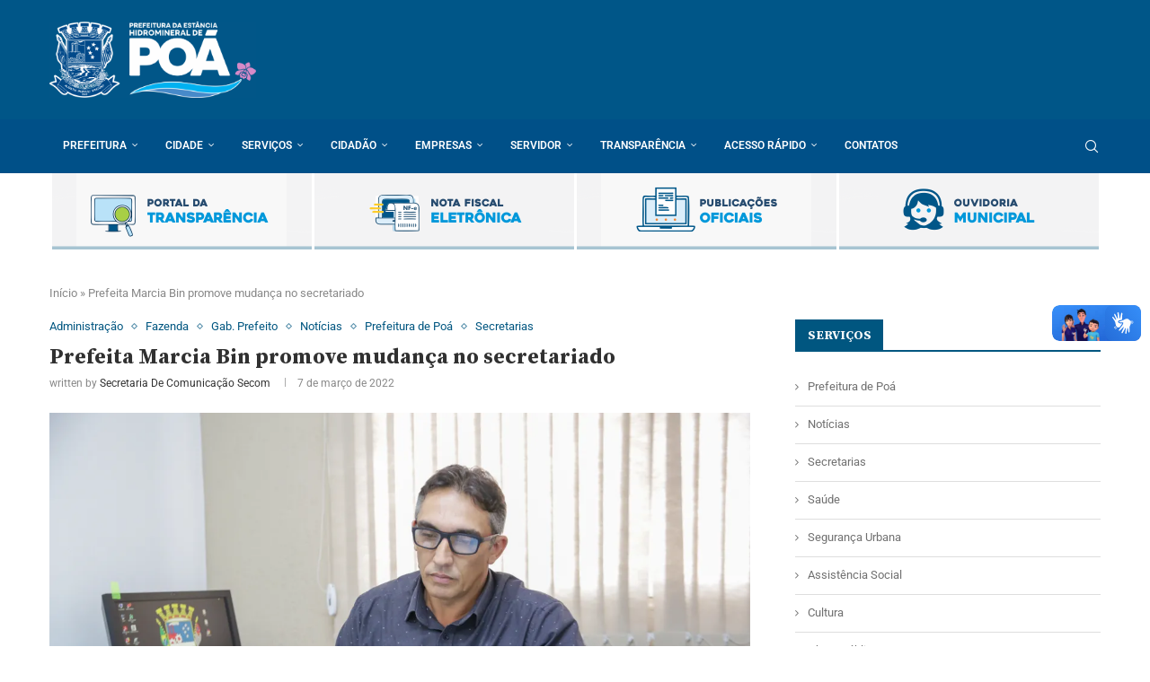

--- FILE ---
content_type: text/html; charset=UTF-8
request_url: https://poa.sp.gov.br/prefeita-marcia-bin-promove-mudanca-no-secretariado/
body_size: 29868
content:
<!DOCTYPE html>
<html lang="pt-BR">
<head>
    <meta charset="UTF-8">
    <meta http-equiv="X-UA-Compatible" content="IE=edge">
    <meta name="viewport" content="width=device-width, initial-scale=1">
    <link rel="profile" href="https://gmpg.org/xfn/11"/>
    <link rel="alternate" type="application/rss+xml" title="Prefeitura Municipal de Poá RSS Feed"
          href="https://poa.sp.gov.br/feed/"/>
    <link rel="alternate" type="application/atom+xml" title="Prefeitura Municipal de Poá Atom Feed"
          href="https://poa.sp.gov.br/feed/atom/"/>
    <link rel="pingback" href="https://poa.sp.gov.br/xmlrpc.php"/>
    <!--[if lt IE 9]>
	<script src="https://poa.sp.gov.br/wp-content/themes/soledad/js/html5.js"></script>
	<![endif]-->
	<link rel='preconnect' href='https://fonts.googleapis.com' />
<link rel='preconnect' href='https://fonts.gstatic.com' />
<meta http-equiv='x-dns-prefetch-control' content='on'>
<link rel='dns-prefetch' href='//fonts.googleapis.com' />
<link rel='dns-prefetch' href='//fonts.gstatic.com' />
<link rel='dns-prefetch' href='//s.gravatar.com' />
<link rel='dns-prefetch' href='//www.google-analytics.com' />
<meta name='robots' content='index, follow, max-image-preview:large, max-snippet:-1, max-video-preview:-1' />

	<!-- This site is optimized with the Yoast SEO plugin v26.7 - https://yoast.com/wordpress/plugins/seo/ -->
	<title>Prefeita Marcia Bin promove mudança no secretariado - Prefeitura Municipal de Poá</title>
	<link rel="canonical" href="https://poa.sp.gov.br/prefeita-marcia-bin-promove-mudanca-no-secretariado/" />
	<meta property="og:locale" content="pt_BR" />
	<meta property="og:type" content="article" />
	<meta property="og:title" content="Prefeita Marcia Bin promove mudança no secretariado - Prefeitura Municipal de Poá" />
	<meta property="og:description" content="Secretarias de Administração e Fazenda contam com novos gestores; objetivo das alterações é promover mais&hellip;" />
	<meta property="og:url" content="https://poa.sp.gov.br/prefeita-marcia-bin-promove-mudanca-no-secretariado/" />
	<meta property="og:site_name" content="Prefeitura Municipal de Poá" />
	<meta property="article:published_time" content="2022-03-07T20:36:30+00:00" />
	<meta property="article:modified_time" content="2022-03-08T12:15:05+00:00" />
	<meta property="og:image" content="https://poa.sp.gov.br/wp-content/uploads/2022/03/secretario-de-administracao-romualdo-Rodrigo-Nagafuti-7.jpg" />
	<meta property="og:image:width" content="2000" />
	<meta property="og:image:height" content="1333" />
	<meta property="og:image:type" content="image/jpeg" />
	<meta name="author" content="Secretaria de Comunicação Secom" />
	<meta name="twitter:card" content="summary_large_image" />
	<meta name="twitter:label1" content="Escrito por" />
	<meta name="twitter:data1" content="Secretaria de Comunicação Secom" />
	<meta name="twitter:label2" content="Est. tempo de leitura" />
	<meta name="twitter:data2" content="3 minutos" />
	<script type="application/ld+json" class="yoast-schema-graph">{"@context":"https://schema.org","@graph":[{"@type":"Article","@id":"https://poa.sp.gov.br/prefeita-marcia-bin-promove-mudanca-no-secretariado/#article","isPartOf":{"@id":"https://poa.sp.gov.br/prefeita-marcia-bin-promove-mudanca-no-secretariado/"},"author":{"name":"Secretaria de Comunicação Secom","@id":"https://poa.sp.gov.br/#/schema/person/865c5f564e721c622bb8fb6c7527188f"},"headline":"Prefeita Marcia Bin promove mudança no secretariado","datePublished":"2022-03-07T20:36:30+00:00","dateModified":"2022-03-08T12:15:05+00:00","mainEntityOfPage":{"@id":"https://poa.sp.gov.br/prefeita-marcia-bin-promove-mudanca-no-secretariado/"},"wordCount":473,"image":{"@id":"https://poa.sp.gov.br/prefeita-marcia-bin-promove-mudanca-no-secretariado/#primaryimage"},"thumbnailUrl":"https://i0.wp.com/poa.sp.gov.br/wp-content/uploads/2022/03/secretario-de-administracao-romualdo-Rodrigo-Nagafuti-7.jpg?fit=2000%2C1333&ssl=1","keywords":["poá gabinete fazenda administração mudanças secretariado"],"articleSection":["Administração","Fazenda","Gab. Prefeito","Notícias","Prefeitura de Poá","Secretarias"],"inLanguage":"pt-BR"},{"@type":"WebPage","@id":"https://poa.sp.gov.br/prefeita-marcia-bin-promove-mudanca-no-secretariado/","url":"https://poa.sp.gov.br/prefeita-marcia-bin-promove-mudanca-no-secretariado/","name":"Prefeita Marcia Bin promove mudança no secretariado - Prefeitura Municipal de Poá","isPartOf":{"@id":"https://poa.sp.gov.br/#website"},"primaryImageOfPage":{"@id":"https://poa.sp.gov.br/prefeita-marcia-bin-promove-mudanca-no-secretariado/#primaryimage"},"image":{"@id":"https://poa.sp.gov.br/prefeita-marcia-bin-promove-mudanca-no-secretariado/#primaryimage"},"thumbnailUrl":"https://i0.wp.com/poa.sp.gov.br/wp-content/uploads/2022/03/secretario-de-administracao-romualdo-Rodrigo-Nagafuti-7.jpg?fit=2000%2C1333&ssl=1","datePublished":"2022-03-07T20:36:30+00:00","dateModified":"2022-03-08T12:15:05+00:00","author":{"@id":"https://poa.sp.gov.br/#/schema/person/865c5f564e721c622bb8fb6c7527188f"},"breadcrumb":{"@id":"https://poa.sp.gov.br/prefeita-marcia-bin-promove-mudanca-no-secretariado/#breadcrumb"},"inLanguage":"pt-BR","potentialAction":[{"@type":"ReadAction","target":["https://poa.sp.gov.br/prefeita-marcia-bin-promove-mudanca-no-secretariado/"]}]},{"@type":"ImageObject","inLanguage":"pt-BR","@id":"https://poa.sp.gov.br/prefeita-marcia-bin-promove-mudanca-no-secretariado/#primaryimage","url":"https://i0.wp.com/poa.sp.gov.br/wp-content/uploads/2022/03/secretario-de-administracao-romualdo-Rodrigo-Nagafuti-7.jpg?fit=2000%2C1333&ssl=1","contentUrl":"https://i0.wp.com/poa.sp.gov.br/wp-content/uploads/2022/03/secretario-de-administracao-romualdo-Rodrigo-Nagafuti-7.jpg?fit=2000%2C1333&ssl=1","width":2000,"height":1333},{"@type":"BreadcrumbList","@id":"https://poa.sp.gov.br/prefeita-marcia-bin-promove-mudanca-no-secretariado/#breadcrumb","itemListElement":[{"@type":"ListItem","position":1,"name":"Início","item":"https://poa.sp.gov.br/"},{"@type":"ListItem","position":2,"name":"Prefeita Marcia Bin promove mudança no secretariado"}]},{"@type":"WebSite","@id":"https://poa.sp.gov.br/#website","url":"https://poa.sp.gov.br/","name":"Prefeitura Municipal de Poá","description":"Estância Hidromineral","potentialAction":[{"@type":"SearchAction","target":{"@type":"EntryPoint","urlTemplate":"https://poa.sp.gov.br/?s={search_term_string}"},"query-input":{"@type":"PropertyValueSpecification","valueRequired":true,"valueName":"search_term_string"}}],"inLanguage":"pt-BR"},{"@type":"Person","@id":"https://poa.sp.gov.br/#/schema/person/865c5f564e721c622bb8fb6c7527188f","name":"Secretaria de Comunicação Secom","image":{"@type":"ImageObject","inLanguage":"pt-BR","@id":"https://poa.sp.gov.br/#/schema/person/image/","url":"https://secure.gravatar.com/avatar/c2fe8858208ab5f6bfee46bf6c24f118e2be574c91ce79cc43203e4e5fe19f1a?s=96&d=mm&r=g","contentUrl":"https://secure.gravatar.com/avatar/c2fe8858208ab5f6bfee46bf6c24f118e2be574c91ce79cc43203e4e5fe19f1a?s=96&d=mm&r=g","caption":"Secretaria de Comunicação Secom"},"sameAs":["https://poa.sp.gov.br"],"url":"https://poa.sp.gov.br/author/secom/"}]}</script>
	<!-- / Yoast SEO plugin. -->


<link rel='dns-prefetch' href='//vlibras.gov.br' />
<link rel='dns-prefetch' href='//stats.wp.com' />
<link rel='dns-prefetch' href='//fonts.googleapis.com' />
<link rel='preconnect' href='//i0.wp.com' />
<link rel="alternate" title="oEmbed (JSON)" type="application/json+oembed" href="https://poa.sp.gov.br/wp-json/oembed/1.0/embed?url=https%3A%2F%2Fpoa.sp.gov.br%2Fprefeita-marcia-bin-promove-mudanca-no-secretariado%2F" />
<link rel="alternate" title="oEmbed (XML)" type="text/xml+oembed" href="https://poa.sp.gov.br/wp-json/oembed/1.0/embed?url=https%3A%2F%2Fpoa.sp.gov.br%2Fprefeita-marcia-bin-promove-mudanca-no-secretariado%2F&#038;format=xml" />
<style id='wp-img-auto-sizes-contain-inline-css' type='text/css'>
img:is([sizes=auto i],[sizes^="auto," i]){contain-intrinsic-size:3000px 1500px}
/*# sourceURL=wp-img-auto-sizes-contain-inline-css */
</style>
<link rel='stylesheet' id='penci-folding-css' href='https://poa.sp.gov.br/wp-content/themes/soledad/inc/elementor/assets/css/fold.css?ver=8.7.0' type='text/css' media='all' />
<style id='wp-emoji-styles-inline-css' type='text/css'>

	img.wp-smiley, img.emoji {
		display: inline !important;
		border: none !important;
		box-shadow: none !important;
		height: 1em !important;
		width: 1em !important;
		margin: 0 0.07em !important;
		vertical-align: -0.1em !important;
		background: none !important;
		padding: 0 !important;
	}
/*# sourceURL=wp-emoji-styles-inline-css */
</style>
<link rel='stylesheet' id='wp-block-library-css' href='https://poa.sp.gov.br/wp-includes/css/dist/block-library/style.min.css?ver=6.9' type='text/css' media='all' />
<style id='wp-block-library-theme-inline-css' type='text/css'>
.wp-block-audio :where(figcaption){color:#555;font-size:13px;text-align:center}.is-dark-theme .wp-block-audio :where(figcaption){color:#ffffffa6}.wp-block-audio{margin:0 0 1em}.wp-block-code{border:1px solid #ccc;border-radius:4px;font-family:Menlo,Consolas,monaco,monospace;padding:.8em 1em}.wp-block-embed :where(figcaption){color:#555;font-size:13px;text-align:center}.is-dark-theme .wp-block-embed :where(figcaption){color:#ffffffa6}.wp-block-embed{margin:0 0 1em}.blocks-gallery-caption{color:#555;font-size:13px;text-align:center}.is-dark-theme .blocks-gallery-caption{color:#ffffffa6}:root :where(.wp-block-image figcaption){color:#555;font-size:13px;text-align:center}.is-dark-theme :root :where(.wp-block-image figcaption){color:#ffffffa6}.wp-block-image{margin:0 0 1em}.wp-block-pullquote{border-bottom:4px solid;border-top:4px solid;color:currentColor;margin-bottom:1.75em}.wp-block-pullquote :where(cite),.wp-block-pullquote :where(footer),.wp-block-pullquote__citation{color:currentColor;font-size:.8125em;font-style:normal;text-transform:uppercase}.wp-block-quote{border-left:.25em solid;margin:0 0 1.75em;padding-left:1em}.wp-block-quote cite,.wp-block-quote footer{color:currentColor;font-size:.8125em;font-style:normal;position:relative}.wp-block-quote:where(.has-text-align-right){border-left:none;border-right:.25em solid;padding-left:0;padding-right:1em}.wp-block-quote:where(.has-text-align-center){border:none;padding-left:0}.wp-block-quote.is-large,.wp-block-quote.is-style-large,.wp-block-quote:where(.is-style-plain){border:none}.wp-block-search .wp-block-search__label{font-weight:700}.wp-block-search__button{border:1px solid #ccc;padding:.375em .625em}:where(.wp-block-group.has-background){padding:1.25em 2.375em}.wp-block-separator.has-css-opacity{opacity:.4}.wp-block-separator{border:none;border-bottom:2px solid;margin-left:auto;margin-right:auto}.wp-block-separator.has-alpha-channel-opacity{opacity:1}.wp-block-separator:not(.is-style-wide):not(.is-style-dots){width:100px}.wp-block-separator.has-background:not(.is-style-dots){border-bottom:none;height:1px}.wp-block-separator.has-background:not(.is-style-wide):not(.is-style-dots){height:2px}.wp-block-table{margin:0 0 1em}.wp-block-table td,.wp-block-table th{word-break:normal}.wp-block-table :where(figcaption){color:#555;font-size:13px;text-align:center}.is-dark-theme .wp-block-table :where(figcaption){color:#ffffffa6}.wp-block-video :where(figcaption){color:#555;font-size:13px;text-align:center}.is-dark-theme .wp-block-video :where(figcaption){color:#ffffffa6}.wp-block-video{margin:0 0 1em}:root :where(.wp-block-template-part.has-background){margin-bottom:0;margin-top:0;padding:1.25em 2.375em}
/*# sourceURL=/wp-includes/css/dist/block-library/theme.min.css */
</style>
<style id='classic-theme-styles-inline-css' type='text/css'>
/*! This file is auto-generated */
.wp-block-button__link{color:#fff;background-color:#32373c;border-radius:9999px;box-shadow:none;text-decoration:none;padding:calc(.667em + 2px) calc(1.333em + 2px);font-size:1.125em}.wp-block-file__button{background:#32373c;color:#fff;text-decoration:none}
/*# sourceURL=/wp-includes/css/classic-themes.min.css */
</style>
<style id='a11y-buttons-a11y-button-style-inline-css' type='text/css'>
.wp-block-a11y-buttons-a11y-button{display:inline-block}.wp-block-a11y-buttons-a11y-button a,.wp-block-a11y-buttons-a11y-button button{align-items:center;display:flex;font-size:1em;gap:.5em;padding:.25em .75em}.wp-block-a11y-buttons-a11y-button a svg,.wp-block-a11y-buttons-a11y-button button svg{box-sizing:content-box;display:block;padding:.25em 0}.wp-block-a11y-buttons-a11y-button a:not(.has-background),.wp-block-a11y-buttons-a11y-button button:not(.has-background){background:transparent}.wp-block-a11y-buttons-a11y-button a:not(.has-text-color),.wp-block-a11y-buttons-a11y-button button:not(.has-text-color){color:currentcolor}.wp-block-a11y-buttons-a11y-button a:not(.has-border-color),.wp-block-a11y-buttons-a11y-button button:not(.has-border-color){border:0 solid transparent}.wp-block-a11y-buttons-a11y-button a.components-button .block-editor-rich-text__editable,.wp-block-a11y-buttons-a11y-button button.components-button .block-editor-rich-text__editable{cursor:text}.wp-block-a11y-buttons-a11y-button a:not(.components-button),.wp-block-a11y-buttons-a11y-button button:not(.components-button){cursor:pointer}

/*# sourceURL=https://poa.sp.gov.br/wp-content/plugins/a11y-buttons/build/a11y-button/style-index.css */
</style>
<style id='a11y-buttons-a11y-buttons-style-inline-css' type='text/css'>
.wp-block-a11y-buttons-a11y-buttons{margin-left:0;padding-left:0;padding-right:0;text-indent:0}.wp-block-a11y-buttons-a11y-buttons.aligncenter{display:flex;justify-content:center}.wp-block-a11y-buttons-a11y-buttons.alignright{justify-content:flex-end}

/*# sourceURL=https://poa.sp.gov.br/wp-content/plugins/a11y-buttons/build/a11y-buttons/style-index.css */
</style>
<style id='block-soledad-style-inline-css' type='text/css'>
.pchead-e-block{--pcborder-cl:#dedede;--pcaccent-cl:#6eb48c}.heading1-style-1>h1,.heading1-style-2>h1,.heading2-style-1>h2,.heading2-style-2>h2,.heading3-style-1>h3,.heading3-style-2>h3,.heading4-style-1>h4,.heading4-style-2>h4,.heading5-style-1>h5,.heading5-style-2>h5{padding-bottom:8px;border-bottom:1px solid var(--pcborder-cl);overflow:hidden}.heading1-style-2>h1,.heading2-style-2>h2,.heading3-style-2>h3,.heading4-style-2>h4,.heading5-style-2>h5{border-bottom-width:0;position:relative}.heading1-style-2>h1:before,.heading2-style-2>h2:before,.heading3-style-2>h3:before,.heading4-style-2>h4:before,.heading5-style-2>h5:before{content:'';width:50px;height:2px;bottom:0;left:0;z-index:2;background:var(--pcaccent-cl);position:absolute}.heading1-style-2>h1:after,.heading2-style-2>h2:after,.heading3-style-2>h3:after,.heading4-style-2>h4:after,.heading5-style-2>h5:after{content:'';width:100%;height:2px;bottom:0;left:20px;z-index:1;background:var(--pcborder-cl);position:absolute}.heading1-style-3>h1,.heading1-style-4>h1,.heading2-style-3>h2,.heading2-style-4>h2,.heading3-style-3>h3,.heading3-style-4>h3,.heading4-style-3>h4,.heading4-style-4>h4,.heading5-style-3>h5,.heading5-style-4>h5{position:relative;padding-left:20px}.heading1-style-3>h1:before,.heading1-style-4>h1:before,.heading2-style-3>h2:before,.heading2-style-4>h2:before,.heading3-style-3>h3:before,.heading3-style-4>h3:before,.heading4-style-3>h4:before,.heading4-style-4>h4:before,.heading5-style-3>h5:before,.heading5-style-4>h5:before{width:10px;height:100%;content:'';position:absolute;top:0;left:0;bottom:0;background:var(--pcaccent-cl)}.heading1-style-4>h1,.heading2-style-4>h2,.heading3-style-4>h3,.heading4-style-4>h4,.heading5-style-4>h5{padding:10px 20px;background:#f1f1f1}.heading1-style-5>h1,.heading2-style-5>h2,.heading3-style-5>h3,.heading4-style-5>h4,.heading5-style-5>h5{position:relative;z-index:1}.heading1-style-5>h1:before,.heading2-style-5>h2:before,.heading3-style-5>h3:before,.heading4-style-5>h4:before,.heading5-style-5>h5:before{content:"";position:absolute;left:0;bottom:0;width:200px;height:50%;transform:skew(-25deg) translateX(0);background:var(--pcaccent-cl);z-index:-1;opacity:.4}.heading1-style-6>h1,.heading2-style-6>h2,.heading3-style-6>h3,.heading4-style-6>h4,.heading5-style-6>h5{text-decoration:underline;text-underline-offset:2px;text-decoration-thickness:4px;text-decoration-color:var(--pcaccent-cl)}
/*# sourceURL=https://poa.sp.gov.br/wp-content/themes/soledad/inc/block/heading-styles/build/style.min.css */
</style>
<link rel='stylesheet' id='mediaelement-css' href='https://poa.sp.gov.br/wp-includes/js/mediaelement/mediaelementplayer-legacy.min.css?ver=4.2.17' type='text/css' media='all' />
<link rel='stylesheet' id='wp-mediaelement-css' href='https://poa.sp.gov.br/wp-includes/js/mediaelement/wp-mediaelement.min.css?ver=6.9' type='text/css' media='all' />
<style id='jetpack-sharing-buttons-style-inline-css' type='text/css'>
.jetpack-sharing-buttons__services-list{display:flex;flex-direction:row;flex-wrap:wrap;gap:0;list-style-type:none;margin:5px;padding:0}.jetpack-sharing-buttons__services-list.has-small-icon-size{font-size:12px}.jetpack-sharing-buttons__services-list.has-normal-icon-size{font-size:16px}.jetpack-sharing-buttons__services-list.has-large-icon-size{font-size:24px}.jetpack-sharing-buttons__services-list.has-huge-icon-size{font-size:36px}@media print{.jetpack-sharing-buttons__services-list{display:none!important}}.editor-styles-wrapper .wp-block-jetpack-sharing-buttons{gap:0;padding-inline-start:0}ul.jetpack-sharing-buttons__services-list.has-background{padding:1.25em 2.375em}
/*# sourceURL=https://poa.sp.gov.br/wp-content/plugins/jetpack/_inc/blocks/sharing-buttons/view.css */
</style>
<style id='global-styles-inline-css' type='text/css'>
:root{--wp--preset--aspect-ratio--square: 1;--wp--preset--aspect-ratio--4-3: 4/3;--wp--preset--aspect-ratio--3-4: 3/4;--wp--preset--aspect-ratio--3-2: 3/2;--wp--preset--aspect-ratio--2-3: 2/3;--wp--preset--aspect-ratio--16-9: 16/9;--wp--preset--aspect-ratio--9-16: 9/16;--wp--preset--color--black: #000000;--wp--preset--color--cyan-bluish-gray: #abb8c3;--wp--preset--color--white: #ffffff;--wp--preset--color--pale-pink: #f78da7;--wp--preset--color--vivid-red: #cf2e2e;--wp--preset--color--luminous-vivid-orange: #ff6900;--wp--preset--color--luminous-vivid-amber: #fcb900;--wp--preset--color--light-green-cyan: #7bdcb5;--wp--preset--color--vivid-green-cyan: #00d084;--wp--preset--color--pale-cyan-blue: #8ed1fc;--wp--preset--color--vivid-cyan-blue: #0693e3;--wp--preset--color--vivid-purple: #9b51e0;--wp--preset--gradient--vivid-cyan-blue-to-vivid-purple: linear-gradient(135deg,rgb(6,147,227) 0%,rgb(155,81,224) 100%);--wp--preset--gradient--light-green-cyan-to-vivid-green-cyan: linear-gradient(135deg,rgb(122,220,180) 0%,rgb(0,208,130) 100%);--wp--preset--gradient--luminous-vivid-amber-to-luminous-vivid-orange: linear-gradient(135deg,rgb(252,185,0) 0%,rgb(255,105,0) 100%);--wp--preset--gradient--luminous-vivid-orange-to-vivid-red: linear-gradient(135deg,rgb(255,105,0) 0%,rgb(207,46,46) 100%);--wp--preset--gradient--very-light-gray-to-cyan-bluish-gray: linear-gradient(135deg,rgb(238,238,238) 0%,rgb(169,184,195) 100%);--wp--preset--gradient--cool-to-warm-spectrum: linear-gradient(135deg,rgb(74,234,220) 0%,rgb(151,120,209) 20%,rgb(207,42,186) 40%,rgb(238,44,130) 60%,rgb(251,105,98) 80%,rgb(254,248,76) 100%);--wp--preset--gradient--blush-light-purple: linear-gradient(135deg,rgb(255,206,236) 0%,rgb(152,150,240) 100%);--wp--preset--gradient--blush-bordeaux: linear-gradient(135deg,rgb(254,205,165) 0%,rgb(254,45,45) 50%,rgb(107,0,62) 100%);--wp--preset--gradient--luminous-dusk: linear-gradient(135deg,rgb(255,203,112) 0%,rgb(199,81,192) 50%,rgb(65,88,208) 100%);--wp--preset--gradient--pale-ocean: linear-gradient(135deg,rgb(255,245,203) 0%,rgb(182,227,212) 50%,rgb(51,167,181) 100%);--wp--preset--gradient--electric-grass: linear-gradient(135deg,rgb(202,248,128) 0%,rgb(113,206,126) 100%);--wp--preset--gradient--midnight: linear-gradient(135deg,rgb(2,3,129) 0%,rgb(40,116,252) 100%);--wp--preset--font-size--small: 12px;--wp--preset--font-size--medium: 20px;--wp--preset--font-size--large: 32px;--wp--preset--font-size--x-large: 42px;--wp--preset--font-size--normal: 14px;--wp--preset--font-size--huge: 42px;--wp--preset--spacing--20: 0.44rem;--wp--preset--spacing--30: 0.67rem;--wp--preset--spacing--40: 1rem;--wp--preset--spacing--50: 1.5rem;--wp--preset--spacing--60: 2.25rem;--wp--preset--spacing--70: 3.38rem;--wp--preset--spacing--80: 5.06rem;--wp--preset--shadow--natural: 6px 6px 9px rgba(0, 0, 0, 0.2);--wp--preset--shadow--deep: 12px 12px 50px rgba(0, 0, 0, 0.4);--wp--preset--shadow--sharp: 6px 6px 0px rgba(0, 0, 0, 0.2);--wp--preset--shadow--outlined: 6px 6px 0px -3px rgb(255, 255, 255), 6px 6px rgb(0, 0, 0);--wp--preset--shadow--crisp: 6px 6px 0px rgb(0, 0, 0);}:where(.is-layout-flex){gap: 0.5em;}:where(.is-layout-grid){gap: 0.5em;}body .is-layout-flex{display: flex;}.is-layout-flex{flex-wrap: wrap;align-items: center;}.is-layout-flex > :is(*, div){margin: 0;}body .is-layout-grid{display: grid;}.is-layout-grid > :is(*, div){margin: 0;}:where(.wp-block-columns.is-layout-flex){gap: 2em;}:where(.wp-block-columns.is-layout-grid){gap: 2em;}:where(.wp-block-post-template.is-layout-flex){gap: 1.25em;}:where(.wp-block-post-template.is-layout-grid){gap: 1.25em;}.has-black-color{color: var(--wp--preset--color--black) !important;}.has-cyan-bluish-gray-color{color: var(--wp--preset--color--cyan-bluish-gray) !important;}.has-white-color{color: var(--wp--preset--color--white) !important;}.has-pale-pink-color{color: var(--wp--preset--color--pale-pink) !important;}.has-vivid-red-color{color: var(--wp--preset--color--vivid-red) !important;}.has-luminous-vivid-orange-color{color: var(--wp--preset--color--luminous-vivid-orange) !important;}.has-luminous-vivid-amber-color{color: var(--wp--preset--color--luminous-vivid-amber) !important;}.has-light-green-cyan-color{color: var(--wp--preset--color--light-green-cyan) !important;}.has-vivid-green-cyan-color{color: var(--wp--preset--color--vivid-green-cyan) !important;}.has-pale-cyan-blue-color{color: var(--wp--preset--color--pale-cyan-blue) !important;}.has-vivid-cyan-blue-color{color: var(--wp--preset--color--vivid-cyan-blue) !important;}.has-vivid-purple-color{color: var(--wp--preset--color--vivid-purple) !important;}.has-black-background-color{background-color: var(--wp--preset--color--black) !important;}.has-cyan-bluish-gray-background-color{background-color: var(--wp--preset--color--cyan-bluish-gray) !important;}.has-white-background-color{background-color: var(--wp--preset--color--white) !important;}.has-pale-pink-background-color{background-color: var(--wp--preset--color--pale-pink) !important;}.has-vivid-red-background-color{background-color: var(--wp--preset--color--vivid-red) !important;}.has-luminous-vivid-orange-background-color{background-color: var(--wp--preset--color--luminous-vivid-orange) !important;}.has-luminous-vivid-amber-background-color{background-color: var(--wp--preset--color--luminous-vivid-amber) !important;}.has-light-green-cyan-background-color{background-color: var(--wp--preset--color--light-green-cyan) !important;}.has-vivid-green-cyan-background-color{background-color: var(--wp--preset--color--vivid-green-cyan) !important;}.has-pale-cyan-blue-background-color{background-color: var(--wp--preset--color--pale-cyan-blue) !important;}.has-vivid-cyan-blue-background-color{background-color: var(--wp--preset--color--vivid-cyan-blue) !important;}.has-vivid-purple-background-color{background-color: var(--wp--preset--color--vivid-purple) !important;}.has-black-border-color{border-color: var(--wp--preset--color--black) !important;}.has-cyan-bluish-gray-border-color{border-color: var(--wp--preset--color--cyan-bluish-gray) !important;}.has-white-border-color{border-color: var(--wp--preset--color--white) !important;}.has-pale-pink-border-color{border-color: var(--wp--preset--color--pale-pink) !important;}.has-vivid-red-border-color{border-color: var(--wp--preset--color--vivid-red) !important;}.has-luminous-vivid-orange-border-color{border-color: var(--wp--preset--color--luminous-vivid-orange) !important;}.has-luminous-vivid-amber-border-color{border-color: var(--wp--preset--color--luminous-vivid-amber) !important;}.has-light-green-cyan-border-color{border-color: var(--wp--preset--color--light-green-cyan) !important;}.has-vivid-green-cyan-border-color{border-color: var(--wp--preset--color--vivid-green-cyan) !important;}.has-pale-cyan-blue-border-color{border-color: var(--wp--preset--color--pale-cyan-blue) !important;}.has-vivid-cyan-blue-border-color{border-color: var(--wp--preset--color--vivid-cyan-blue) !important;}.has-vivid-purple-border-color{border-color: var(--wp--preset--color--vivid-purple) !important;}.has-vivid-cyan-blue-to-vivid-purple-gradient-background{background: var(--wp--preset--gradient--vivid-cyan-blue-to-vivid-purple) !important;}.has-light-green-cyan-to-vivid-green-cyan-gradient-background{background: var(--wp--preset--gradient--light-green-cyan-to-vivid-green-cyan) !important;}.has-luminous-vivid-amber-to-luminous-vivid-orange-gradient-background{background: var(--wp--preset--gradient--luminous-vivid-amber-to-luminous-vivid-orange) !important;}.has-luminous-vivid-orange-to-vivid-red-gradient-background{background: var(--wp--preset--gradient--luminous-vivid-orange-to-vivid-red) !important;}.has-very-light-gray-to-cyan-bluish-gray-gradient-background{background: var(--wp--preset--gradient--very-light-gray-to-cyan-bluish-gray) !important;}.has-cool-to-warm-spectrum-gradient-background{background: var(--wp--preset--gradient--cool-to-warm-spectrum) !important;}.has-blush-light-purple-gradient-background{background: var(--wp--preset--gradient--blush-light-purple) !important;}.has-blush-bordeaux-gradient-background{background: var(--wp--preset--gradient--blush-bordeaux) !important;}.has-luminous-dusk-gradient-background{background: var(--wp--preset--gradient--luminous-dusk) !important;}.has-pale-ocean-gradient-background{background: var(--wp--preset--gradient--pale-ocean) !important;}.has-electric-grass-gradient-background{background: var(--wp--preset--gradient--electric-grass) !important;}.has-midnight-gradient-background{background: var(--wp--preset--gradient--midnight) !important;}.has-small-font-size{font-size: var(--wp--preset--font-size--small) !important;}.has-medium-font-size{font-size: var(--wp--preset--font-size--medium) !important;}.has-large-font-size{font-size: var(--wp--preset--font-size--large) !important;}.has-x-large-font-size{font-size: var(--wp--preset--font-size--x-large) !important;}
:where(.wp-block-post-template.is-layout-flex){gap: 1.25em;}:where(.wp-block-post-template.is-layout-grid){gap: 1.25em;}
:where(.wp-block-term-template.is-layout-flex){gap: 1.25em;}:where(.wp-block-term-template.is-layout-grid){gap: 1.25em;}
:where(.wp-block-columns.is-layout-flex){gap: 2em;}:where(.wp-block-columns.is-layout-grid){gap: 2em;}
:root :where(.wp-block-pullquote){font-size: 1.5em;line-height: 1.6;}
/*# sourceURL=global-styles-inline-css */
</style>
<link rel='stylesheet' id='contact-form-7-css' href='https://poa.sp.gov.br/wp-content/plugins/contact-form-7/includes/css/styles.css?ver=6.1.4' type='text/css' media='all' />
<link rel='stylesheet' id='penci-review-css' href='https://poa.sp.gov.br/wp-content/plugins/penci-review/css/style.css?ver=3.4' type='text/css' media='all' />
<link rel='stylesheet' id='penci-oswald-css' href='//fonts.googleapis.com/css?family=Oswald%3A400&#038;display=swap&#038;ver=6.9' type='text/css' media='all' />
<link rel='stylesheet' id='penci-fonts-css' href='https://fonts.googleapis.com/css?family=Source+Serif+Pro%3A300%2C300italic%2C400%2C400italic%2C500%2C500italic%2C700%2C700italic%2C800%2C800italic%7CRoboto%3A300%2C300italic%2C400%2C400italic%2C500%2C500italic%2C600%2C600italic%2C700%2C700italic%2C800%2C800italic%26subset%3Dlatin%2Ccyrillic%2Ccyrillic-ext%2Cgreek%2Cgreek-ext%2Clatin-ext&#038;display=swap&#038;ver=8.7.0' type='text/css' media='' />
<link rel='stylesheet' id='penci-main-style-css' href='https://poa.sp.gov.br/wp-content/themes/soledad/main.css?ver=8.7.0' type='text/css' media='all' />
<link rel='stylesheet' id='penci-swiper-bundle-css' href='https://poa.sp.gov.br/wp-content/themes/soledad/css/swiper-bundle.min.css?ver=8.7.0' type='text/css' media='all' />
<link rel='stylesheet' id='penci-font-awesomeold-css' href='https://poa.sp.gov.br/wp-content/themes/soledad/css/font-awesome.4.7.0.swap.min.css?ver=4.7.0' type='text/css' media='all' />
<link rel='stylesheet' id='penci_icon-css' href='https://poa.sp.gov.br/wp-content/themes/soledad/css/penci-icon.css?ver=8.7.0' type='text/css' media='all' />
<link rel='stylesheet' id='penci_style-css' href='https://poa.sp.gov.br/wp-content/themes/soledad/style.css?ver=8.7.0' type='text/css' media='all' />
<link rel='stylesheet' id='penci_social_counter-css' href='https://poa.sp.gov.br/wp-content/themes/soledad/css/social-counter.css?ver=8.7.0' type='text/css' media='all' />
<link rel='stylesheet' id='elementor-icons-css' href='https://poa.sp.gov.br/wp-content/plugins/elementor/assets/lib/eicons/css/elementor-icons.min.css?ver=5.45.0' type='text/css' media='all' />
<link rel='stylesheet' id='elementor-frontend-css' href='https://poa.sp.gov.br/wp-content/plugins/elementor/assets/css/frontend.min.css?ver=3.34.1' type='text/css' media='all' />
<link rel='stylesheet' id='elementor-post-8-css' href='https://poa.sp.gov.br/wp-content/uploads/elementor/css/post-8.css?ver=1768509384' type='text/css' media='all' />
<link rel='stylesheet' id='penci-recipe-css-css' href='https://poa.sp.gov.br/wp-content/plugins/penci-recipe/css/recipe.css?ver=4.1' type='text/css' media='all' />
<link rel='stylesheet' id='elementor-gf-local-roboto-css' href='https://poa.sp.gov.br/wp-content/uploads/elementor/google-fonts/css/roboto.css?ver=1742243810' type='text/css' media='all' />
<link rel='stylesheet' id='elementor-gf-local-robotoslab-css' href='https://poa.sp.gov.br/wp-content/uploads/elementor/google-fonts/css/robotoslab.css?ver=1742243815' type='text/css' media='all' />
<script type="text/javascript" src="https://poa.sp.gov.br/wp-includes/js/jquery/jquery.min.js?ver=3.7.1" id="jquery-core-js"></script>
<script type="text/javascript" src="https://poa.sp.gov.br/wp-includes/js/jquery/jquery-migrate.min.js?ver=3.4.1" id="jquery-migrate-js"></script>
<script type="text/javascript" src="https://vlibras.gov.br/app/vlibras-plugin.js?ver=1.0" id="vlibrasjs-js"></script>
<script type="text/javascript" id="vlibrasjs-js-after">
/* <![CDATA[ */
try{vlibrasjs.load({ async: true });}catch(e){}
//# sourceURL=vlibrasjs-js-after
/* ]]> */
</script>
<link rel="https://api.w.org/" href="https://poa.sp.gov.br/wp-json/" /><link rel="alternate" title="JSON" type="application/json" href="https://poa.sp.gov.br/wp-json/wp/v2/posts/16925" /><link rel="EditURI" type="application/rsd+xml" title="RSD" href="https://poa.sp.gov.br/xmlrpc.php?rsd" />
<meta name="generator" content="WordPress 6.9" />
<meta name="generator" content="Soledad 8.7.0" />
<link rel='shortlink' href='https://poa.sp.gov.br/?p=16925' />
    <style type="text/css">
                                                                                                                                            </style>
		<style>img#wpstats{display:none}</style>
		<script>var portfolioDataJs = portfolioDataJs || [];</script><style id="penci-custom-style" type="text/css">body{ --pcbg-cl: #fff; --pctext-cl: #313131; --pcborder-cl: #dedede; --pcheading-cl: #313131; --pcmeta-cl: #888888; --pcaccent-cl: #6eb48c; --pcbody-font: 'PT Serif', serif; --pchead-font: 'Raleway', sans-serif; --pchead-wei: bold; --pcava_bdr:10px;--pcajs_fvw:470px;--pcajs_fvmw:220px; } .single.penci-body-single-style-5 #header, .single.penci-body-single-style-6 #header, .single.penci-body-single-style-10 #header, .single.penci-body-single-style-5 .pc-wrapbuilder-header, .single.penci-body-single-style-6 .pc-wrapbuilder-header, .single.penci-body-single-style-10 .pc-wrapbuilder-header { --pchd-mg: 40px; } .fluid-width-video-wrapper > div { position: absolute; left: 0; right: 0; top: 0; width: 100%; height: 100%; } .yt-video-place { position: relative; text-align: center; } .yt-video-place.embed-responsive .start-video { display: block; top: 0; left: 0; bottom: 0; right: 0; position: absolute; transform: none; } .yt-video-place.embed-responsive .start-video img { margin: 0; padding: 0; top: 50%; display: inline-block; position: absolute; left: 50%; transform: translate(-50%, -50%); width: 68px; height: auto; } .mfp-bg { top: 0; left: 0; width: 100%; height: 100%; z-index: 9999999; overflow: hidden; position: fixed; background: #0b0b0b; opacity: .8; filter: alpha(opacity=80) } .mfp-wrap { top: 0; left: 0; width: 100%; height: 100%; z-index: 9999999; position: fixed; outline: none !important; -webkit-backface-visibility: hidden } body { --pchead-font: 'Source Serif Pro', serif; } body { --pcbody-font: 'Roboto', sans-serif; } p{ line-height: 1.8; } #navigation .menu > li > a, #navigation ul.menu ul.sub-menu li > a, .navigation ul.menu ul.sub-menu li > a, .penci-menu-hbg .menu li a, #sidebar-nav .menu li a { font-family: 'Roboto', sans-serif; font-weight: normal; } .penci-hide-tagupdated{ display: none !important; } .header-slogan .header-slogan-text { font-size:14px; } body, .widget ul li a{ font-size: 13px; } .widget ul li, .widget ol li, .post-entry, p, .post-entry p { font-size: 13px; line-height: 1.8; } body { --pchead-wei: 600; } .featured-area.featured-style-42 .item-inner-content, .featured-style-41 .swiper-slide, .slider-40-wrapper .nav-thumb-creative .thumb-container:after,.penci-slider44-t-item:before,.penci-slider44-main-wrapper .item, .featured-area .penci-image-holder, .featured-area .penci-slider4-overlay, .featured-area .penci-slide-overlay .overlay-link, .featured-style-29 .featured-slider-overlay, .penci-slider38-overlay{ border-radius: ; -webkit-border-radius: ; } .penci-featured-content-right:before{ border-top-right-radius: ; border-bottom-right-radius: ; } .penci-flat-overlay .penci-slide-overlay .penci-mag-featured-content:before{ border-bottom-left-radius: ; border-bottom-right-radius: ; } .container-single .post-image{ border-radius: ; -webkit-border-radius: ; } .penci-mega-post-inner, .penci-mega-thumbnail .penci-image-holder{ border-radius: ; -webkit-border-radius: ; } #navigation .menu > li > a, #navigation ul.menu ul.sub-menu li > a, .navigation ul.menu ul.sub-menu li > a, .penci-menu-hbg .menu li a, #sidebar-nav .menu li a, #navigation .penci-megamenu .penci-mega-child-categories a, .navigation .penci-megamenu .penci-mega-child-categories a{ font-weight: 600; } body.penci-body-boxed { background-image: url(https://poa.sp.gov.br/wp-content/uploads/2021/09/businessnews-bg.png); } body.penci-body-boxed { background-repeat:repeat; } body.penci-body-boxed { background-attachment:scroll; } body.penci-body-boxed { background-size:auto; } #header .inner-header .container { padding:24px 0; } #logo a { max-width:230px; width: 100%; } @media only screen and (max-width: 960px) and (min-width: 768px){ #logo img{ max-width: 100%; } } .editor-styles-wrapper, body{ --pcaccent-cl: #005680; } .penci-menuhbg-toggle:hover .lines-button:after, .penci-menuhbg-toggle:hover .penci-lines:before, .penci-menuhbg-toggle:hover .penci-lines:after,.tags-share-box.tags-share-box-s2 .post-share-plike,.penci-video_playlist .penci-playlist-title,.pencisc-column-2.penci-video_playlist .penci-video-nav .playlist-panel-item, .pencisc-column-1.penci-video_playlist .penci-video-nav .playlist-panel-item,.penci-video_playlist .penci-custom-scroll::-webkit-scrollbar-thumb, .pencisc-button, .post-entry .pencisc-button, .penci-dropcap-box, .penci-dropcap-circle, .penci-login-register input[type="submit"]:hover, .penci-ld .penci-ldin:before, .penci-ldspinner > div{ background: #005680; } a, .post-entry .penci-portfolio-filter ul li a:hover, .penci-portfolio-filter ul li a:hover, .penci-portfolio-filter ul li.active a, .post-entry .penci-portfolio-filter ul li.active a, .penci-countdown .countdown-amount, .archive-box h1, .post-entry a, .container.penci-breadcrumb span a:hover,.container.penci-breadcrumb a:hover, .post-entry blockquote:before, .post-entry blockquote cite, .post-entry blockquote .author, .wpb_text_column blockquote:before, .wpb_text_column blockquote cite, .wpb_text_column blockquote .author, .penci-pagination a:hover, ul.penci-topbar-menu > li a:hover, div.penci-topbar-menu > ul > li a:hover, .penci-recipe-heading a.penci-recipe-print,.penci-review-metas .penci-review-btnbuy, .main-nav-social a:hover, .widget-social .remove-circle a:hover i, .penci-recipe-index .cat > a.penci-cat-name, #bbpress-forums li.bbp-body ul.forum li.bbp-forum-info a:hover, #bbpress-forums li.bbp-body ul.topic li.bbp-topic-title a:hover, #bbpress-forums li.bbp-body ul.forum li.bbp-forum-info .bbp-forum-content a, #bbpress-forums li.bbp-body ul.topic p.bbp-topic-meta a, #bbpress-forums .bbp-breadcrumb a:hover, #bbpress-forums .bbp-forum-freshness a:hover, #bbpress-forums .bbp-topic-freshness a:hover, #buddypress ul.item-list li div.item-title a, #buddypress ul.item-list li h4 a, #buddypress .activity-header a:first-child, #buddypress .comment-meta a:first-child, #buddypress .acomment-meta a:first-child, div.bbp-template-notice a:hover, .penci-menu-hbg .menu li a .indicator:hover, .penci-menu-hbg .menu li a:hover, #sidebar-nav .menu li a:hover, .penci-rlt-popup .rltpopup-meta .rltpopup-title:hover, .penci-video_playlist .penci-video-playlist-item .penci-video-title:hover, .penci_list_shortcode li:before, .penci-dropcap-box-outline, .penci-dropcap-circle-outline, .penci-dropcap-regular, .penci-dropcap-bold{ color: #005680; } .penci-home-popular-post ul.slick-dots li button:hover, .penci-home-popular-post ul.slick-dots li.slick-active button, .post-entry blockquote .author span:after, .error-image:after, .error-404 .go-back-home a:after, .penci-header-signup-form, .woocommerce span.onsale, .woocommerce #respond input#submit:hover, .woocommerce a.button:hover, .woocommerce button.button:hover, .woocommerce input.button:hover, .woocommerce nav.woocommerce-pagination ul li span.current, .woocommerce div.product .entry-summary div[itemprop="description"]:before, .woocommerce div.product .entry-summary div[itemprop="description"] blockquote .author span:after, .woocommerce div.product .woocommerce-tabs #tab-description blockquote .author span:after, .woocommerce #respond input#submit.alt:hover, .woocommerce a.button.alt:hover, .woocommerce button.button.alt:hover, .woocommerce input.button.alt:hover, .pcheader-icon.shoping-cart-icon > a > span, #penci-demobar .buy-button, #penci-demobar .buy-button:hover, .penci-recipe-heading a.penci-recipe-print:hover,.penci-review-metas .penci-review-btnbuy:hover, .penci-review-process span, .penci-review-score-total, #navigation.menu-style-2 ul.menu ul.sub-menu:before, #navigation.menu-style-2 .menu ul ul.sub-menu:before, .penci-go-to-top-floating, .post-entry.blockquote-style-2 blockquote:before, #bbpress-forums #bbp-search-form .button, #bbpress-forums #bbp-search-form .button:hover, .wrapper-boxed .bbp-pagination-links span.current, #bbpress-forums #bbp_reply_submit:hover, #bbpress-forums #bbp_topic_submit:hover,#main .bbp-login-form .bbp-submit-wrapper button[type="submit"]:hover, #buddypress .dir-search input[type=submit], #buddypress .groups-members-search input[type=submit], #buddypress button:hover, #buddypress a.button:hover, #buddypress a.button:focus, #buddypress input[type=button]:hover, #buddypress input[type=reset]:hover, #buddypress ul.button-nav li a:hover, #buddypress ul.button-nav li.current a, #buddypress div.generic-button a:hover, #buddypress .comment-reply-link:hover, #buddypress input[type=submit]:hover, #buddypress div.pagination .pagination-links .current, #buddypress div.item-list-tabs ul li.selected a, #buddypress div.item-list-tabs ul li.current a, #buddypress div.item-list-tabs ul li a:hover, #buddypress table.notifications thead tr, #buddypress table.notifications-settings thead tr, #buddypress table.profile-settings thead tr, #buddypress table.profile-fields thead tr, #buddypress table.wp-profile-fields thead tr, #buddypress table.messages-notices thead tr, #buddypress table.forum thead tr, #buddypress input[type=submit] { background-color: #005680; } .penci-pagination ul.page-numbers li span.current, #comments_pagination span { color: #fff; background: #005680; border-color: #005680; } .footer-instagram h4.footer-instagram-title > span:before, .woocommerce nav.woocommerce-pagination ul li span.current, .penci-pagination.penci-ajax-more a.penci-ajax-more-button:hover, .penci-recipe-heading a.penci-recipe-print:hover,.penci-review-metas .penci-review-btnbuy:hover, .home-featured-cat-content.style-14 .magcat-padding:before, .wrapper-boxed .bbp-pagination-links span.current, #buddypress .dir-search input[type=submit], #buddypress .groups-members-search input[type=submit], #buddypress button:hover, #buddypress a.button:hover, #buddypress a.button:focus, #buddypress input[type=button]:hover, #buddypress input[type=reset]:hover, #buddypress ul.button-nav li a:hover, #buddypress ul.button-nav li.current a, #buddypress div.generic-button a:hover, #buddypress .comment-reply-link:hover, #buddypress input[type=submit]:hover, #buddypress div.pagination .pagination-links .current, #buddypress input[type=submit], form.pc-searchform.penci-hbg-search-form input.search-input:hover, form.pc-searchform.penci-hbg-search-form input.search-input:focus, .penci-dropcap-box-outline, .penci-dropcap-circle-outline { border-color: #005680; } .woocommerce .woocommerce-error, .woocommerce .woocommerce-info, .woocommerce .woocommerce-message { border-top-color: #005680; } .penci-slider ol.penci-control-nav li a.penci-active, .penci-slider ol.penci-control-nav li a:hover, .penci-related-carousel .penci-owl-dot.active span, .penci-owl-carousel-slider .penci-owl-dot.active span{ border-color: #005680; background-color: #005680; } .woocommerce .woocommerce-message:before, .woocommerce form.checkout table.shop_table .order-total .amount, .woocommerce ul.products li.product .price ins, .woocommerce ul.products li.product .price, .woocommerce div.product p.price ins, .woocommerce div.product span.price ins, .woocommerce div.product p.price, .woocommerce div.product .entry-summary div[itemprop="description"] blockquote:before, .woocommerce div.product .woocommerce-tabs #tab-description blockquote:before, .woocommerce div.product .entry-summary div[itemprop="description"] blockquote cite, .woocommerce div.product .entry-summary div[itemprop="description"] blockquote .author, .woocommerce div.product .woocommerce-tabs #tab-description blockquote cite, .woocommerce div.product .woocommerce-tabs #tab-description blockquote .author, .woocommerce div.product .product_meta > span a:hover, .woocommerce div.product .woocommerce-tabs ul.tabs li.active, .woocommerce ul.cart_list li .amount, .woocommerce ul.product_list_widget li .amount, .woocommerce table.shop_table td.product-name a:hover, .woocommerce table.shop_table td.product-price span, .woocommerce table.shop_table td.product-subtotal span, .woocommerce-cart .cart-collaterals .cart_totals table td .amount, .woocommerce .woocommerce-info:before, .woocommerce div.product span.price, .penci-container-inside.penci-breadcrumb span a:hover,.penci-container-inside.penci-breadcrumb a:hover { color: #005680; } .standard-content .penci-more-link.penci-more-link-button a.more-link, .penci-readmore-btn.penci-btn-make-button a, .penci-featured-cat-seemore.penci-btn-make-button a{ background-color: #005680; color: #fff; } .penci-vernav-toggle:before{ border-top-color: #005680; color: #fff; } .penci-top-bar, .penci-topbar-trending .penci-owl-carousel .owl-item, ul.penci-topbar-menu ul.sub-menu, div.penci-topbar-menu > ul ul.sub-menu, .pctopbar-login-btn .pclogin-sub{ background-color: #005080; } .headline-title.nticker-style-3:after{ border-color: #005080; } .headline-title { background-color: #111111; } .headline-title.nticker-style-2:after, .headline-title.nticker-style-4:after{ border-color: #111111; } .penci-owl-carousel-slider.penci-headline-posts .penci-owl-nav .owl-prev, .penci-owl-carousel-slider.penci-headline-posts .penci-owl-nav .owl-next, .penci-trending-nav a{ color: #aaaaaa; } a.penci-topbar-post-title:hover { color: #005680; } a.penci-topbar-post-title { text-transform: none; } ul.penci-topbar-menu > li a, div.penci-topbar-menu > ul > li a { text-transform: none; font-size: 12px; } @media only screen and (max-width: 767px){ .penci-topbar-trending{ max-width: 600px; } } ul.penci-topbar-menu > li a:hover, div.penci-topbar-menu > ul > li a:hover { color: #005680; } .penci-topbar-social a:hover { color: #005680; } #penci-login-popup:before{ opacity: ; } #header .inner-header { background-color: #005688; background-image: none; } #navigation, .show-search { background: #005088; } @media only screen and (min-width: 960px){ #navigation.header-11 > .container { background: #005088; }} #navigation ul.menu > li > a:before, #navigation .menu > ul > li > a:before{ content: none; } .header-slogan .header-slogan-text:before, .header-slogan .header-slogan-text:after{ content: none; } .navigation, .navigation.header-layout-bottom, #navigation, #navigation.header-layout-bottom { border-color: #005088; } .navigation .menu > li > a, .navigation .menu .sub-menu li a, #navigation .menu > li > a, #navigation .menu .sub-menu li a { color: #ffffff; } .navigation .menu > li > a:hover, .navigation .menu li.current-menu-item > a, .navigation .menu > li.current_page_item > a, .navigation .menu > li:hover > a, .navigation .menu > li.current-menu-ancestor > a, .navigation .menu > li.current-menu-item > a, .navigation .menu .sub-menu li a:hover, .navigation .menu .sub-menu li.current-menu-item > a, .navigation .sub-menu li:hover > a, #navigation .menu > li > a:hover, #navigation .menu li.current-menu-item > a, #navigation .menu > li.current_page_item > a, #navigation .menu > li:hover > a, #navigation .menu > li.current-menu-ancestor > a, #navigation .menu > li.current-menu-item > a, #navigation .menu .sub-menu li a:hover, #navigation .menu .sub-menu li.current-menu-item > a, #navigation .sub-menu li:hover > a { color: #111111; } .navigation ul.menu > li > a:before, .navigation .menu > ul > li > a:before, #navigation ul.menu > li > a:before, #navigation .menu > ul > li > a:before { background: #111111; } .navigation .menu ul.sub-menu li .pcmis-2 .penci-mega-post a:hover, .navigation .penci-megamenu .penci-mega-child-categories a.cat-active, .navigation .menu .penci-megamenu .penci-mega-child-categories a:hover, .navigation .menu .penci-megamenu .penci-mega-latest-posts .penci-mega-post a:hover, #navigation .menu ul.sub-menu li .pcmis-2 .penci-mega-post a:hover, #navigation .penci-megamenu .penci-mega-child-categories a.cat-active, #navigation .menu .penci-megamenu .penci-mega-child-categories a:hover, #navigation .menu .penci-megamenu .penci-mega-latest-posts .penci-mega-post a:hover { color: #005680; } #navigation .penci-megamenu .penci-mega-thumbnail .mega-cat-name { background: #005680; } #navigation .pcmis-5 .penci-mega-latest-posts.col-mn-4 .penci-mega-post:nth-child(5n + 1) .penci-mega-post-inner .penci-mega-meta .post-mega-title a { font-size:16.64px; } #navigation .penci-megamenu .post-mega-title a, .pc-builder-element .navigation .penci-megamenu .penci-content-megamenu .penci-mega-latest-posts .penci-mega-post .post-mega-title a{ font-size:13px; } #navigation .penci-megamenu .post-mega-title a, .pc-builder-element .navigation .penci-megamenu .penci-content-megamenu .penci-mega-latest-posts .penci-mega-post .post-mega-title a{ text-transform: none; } #navigation .menu .sub-menu li a { color: #111111; } #navigation .menu .sub-menu li a:hover, #navigation .menu .sub-menu li.current-menu-item > a, #navigation .sub-menu li:hover > a { color: #005680; } #navigation.menu-style-2 ul.menu ul.sub-menu:before, #navigation.menu-style-2 .menu ul ul.sub-menu:before { background-color: #005680; } .top-search-classes a.cart-contents, .pcheader-icon > a, #navigation .button-menu-mobile,.top-search-classes > a, #navigation #penci-header-bookmark > a { color: #ffffff; } #navigation .button-menu-mobile svg { fill: #ffffff; } .show-search form.pc-searchform input.search-input::-webkit-input-placeholder{ color: #ffffff; } .show-search form.pc-searchform input.search-input:-moz-placeholder { color: #ffffff; opacity: 1;} .show-search form.pc-searchform input.search-input::-moz-placeholder {color: #ffffff; opacity: 1; } .show-search form.pc-searchform input.search-input:-ms-input-placeholder { color: #ffffff; } .penci-search-form form input.search-input::-webkit-input-placeholder{ color: #ffffff; } .penci-search-form form input.search-input:-moz-placeholder { color: #ffffff; opacity: 1;} .penci-search-form form input.search-input::-moz-placeholder {color: #ffffff; opacity: 1; } .penci-search-form form input.search-input:-ms-input-placeholder { color: #ffffff; } .show-search form.pc-searchform input.search-input,.penci-search-form form input.search-input{ color: #ffffff; } .show-search a.close-search { color: #ffffff; } .header-search-style-overlay .show-search a.close-search { color: #ffffff; } .header-search-style-default .pcajx-search-loading.show-search .penci-search-form form button:before {border-left-color: #ffffff;} .show-search form.pc-searchform input.search-input::-webkit-input-placeholder{ color: #ffffff; } .show-search form.pc-searchform input.search-input:-moz-placeholder { color: #ffffff; opacity: 1;} .show-search form.pc-searchform input.search-input::-moz-placeholder {color: #ffffff; opacity: 1; } .show-search form.pc-searchform input.search-input:-ms-input-placeholder { color: #ffffff; } .penci-search-form form input.search-input::-webkit-input-placeholder{ color: #ffffff; } .penci-search-form form input.search-input:-moz-placeholder { color: #ffffff; opacity: 1;} .penci-search-form form input.search-input::-moz-placeholder {color: #ffffff; opacity: 1; } .penci-search-form form input.search-input:-ms-input-placeholder { color: #ffffff; } .show-search form.pc-searchform input.search-input,.penci-search-form form input.search-input{ color: #ffffff; } .penci-featured-content .feat-text h3 a, .featured-style-35 .feat-text-right h3 a, .featured-style-4 .penci-featured-content .feat-text h3 a, .penci-mag-featured-content h3 a, .pencislider-container .pencislider-content .pencislider-title { text-transform: none; } .home-featured-cat-content, .penci-featured-cat-seemore, .penci-featured-cat-custom-ads, .home-featured-cat-content.style-8 { margin-bottom: 40px; } .home-featured-cat-content.style-8 .penci-grid li.list-post:last-child{ margin-bottom: 0; } .home-featured-cat-content.style-3, .home-featured-cat-content.style-11{ margin-bottom: 30px; } .home-featured-cat-content.style-7{ margin-bottom: 14px; } .home-featured-cat-content.style-13{ margin-bottom: 20px; } .penci-featured-cat-seemore, .penci-featured-cat-custom-ads{ margin-top: -20px; } .penci-featured-cat-seemore.penci-seemore-style-7, .mag-cat-style-7 .penci-featured-cat-custom-ads{ margin-top: -18px; } .penci-featured-cat-seemore.penci-seemore-style-8, .mag-cat-style-8 .penci-featured-cat-custom-ads{ margin-top: 0px; } .penci-featured-cat-seemore.penci-seemore-style-13, .mag-cat-style-13 .penci-featured-cat-custom-ads{ margin-top: -20px; } .penci-homepage-title.penci-magazine-title h3 a, .penci-border-arrow.penci-homepage-title .inner-arrow { font-size: 16px; } .penci-header-signup-form { padding-top: px; padding-bottom: px; } .penci-header-signup-form { background-color: #005680; } .header-social a:hover i, .main-nav-social a:hover, .penci-menuhbg-toggle:hover .lines-button:after, .penci-menuhbg-toggle:hover .penci-lines:before, .penci-menuhbg-toggle:hover .penci-lines:after { color: #005088; } #sidebar-nav .menu li a:hover, .header-social.sidebar-nav-social a:hover i, #sidebar-nav .menu li a .indicator:hover, #sidebar-nav .menu .sub-menu li a .indicator:hover{ color: #005680; } #sidebar-nav-logo:before{ background-color: #005680; } .penci-slide-overlay .overlay-link, .penci-slider38-overlay, .penci-flat-overlay .penci-slide-overlay .penci-mag-featured-content:before, .slider-40-wrapper .list-slider-creative .item-slider-creative .img-container:before { opacity: ; } .penci-item-mag:hover .penci-slide-overlay .overlay-link, .featured-style-38 .item:hover .penci-slider38-overlay, .penci-flat-overlay .penci-item-mag:hover .penci-slide-overlay .penci-mag-featured-content:before { opacity: ; } .penci-featured-content .featured-slider-overlay { opacity: ; } .slider-40-wrapper .list-slider-creative .item-slider-creative:hover .img-container:before { opacity:; } .featured-style-29 .featured-slider-overlay { opacity: ; } .header-standard h2, .header-standard .post-title, .header-standard h2 a, .pc_titlebig_standard { text-transform: none; } .penci-standard-cat .cat > a.penci-cat-name { color: #005680; } .penci-standard-cat .cat:before, .penci-standard-cat .cat:after { background-color: #005680; } .standard-content .penci-post-box-meta .penci-post-share-box a:hover, .standard-content .penci-post-box-meta .penci-post-share-box a.liked { color: #005680; } .header-standard .post-entry a:hover, .header-standard .author-post span a:hover, .standard-content a, .standard-content .post-entry a, .standard-post-entry a.more-link:hover, .penci-post-box-meta .penci-box-meta a:hover, .standard-content .post-entry blockquote:before, .post-entry blockquote cite, .post-entry blockquote .author, .standard-content-special .author-quote span, .standard-content-special .format-post-box .post-format-icon i, .standard-content-special .format-post-box .dt-special a:hover, .standard-content .penci-more-link a.more-link, .standard-content .penci-post-box-meta .penci-box-meta a:hover { color: #005680; } .standard-content .penci-more-link.penci-more-link-button a.more-link{ background-color: #005680; color: #fff; } .standard-content-special .author-quote span:before, .standard-content-special .author-quote span:after, .standard-content .post-entry ul li:before, .post-entry blockquote .author span:after, .header-standard:after { background-color: #005680; } .penci-more-link a.more-link:before, .penci-more-link a.more-link:after { border-color: #005680; } .penci_grid_title a, .penci-grid li .item h2 a, .penci-masonry .item-masonry h2 a, .grid-mixed .mixed-detail h2 a, .overlay-header-box .overlay-title a { text-transform: none; } .penci-featured-infor .cat a.penci-cat-name, .penci-grid .cat a.penci-cat-name, .penci-masonry .cat a.penci-cat-name, .penci-featured-infor .cat a.penci-cat-name { color: #005680; } .penci-featured-infor .cat a.penci-cat-name:after, .penci-grid .cat a.penci-cat-name:after, .penci-masonry .cat a.penci-cat-name:after, .penci-featured-infor .cat a.penci-cat-name:after{ border-color: #005680; } .penci-post-share-box a.liked, .penci-post-share-box a:hover { color: #005680; } .overlay-post-box-meta .overlay-share a:hover, .overlay-author a:hover, .penci-grid .standard-content-special .format-post-box .dt-special a:hover, .grid-post-box-meta span a:hover, .grid-post-box-meta span a.comment-link:hover, .penci-grid .standard-content-special .author-quote span, .penci-grid .standard-content-special .format-post-box .post-format-icon i, .grid-mixed .penci-post-box-meta .penci-box-meta a:hover { color: #005680; } .penci-grid .standard-content-special .author-quote span:before, .penci-grid .standard-content-special .author-quote span:after, .grid-header-box:after, .list-post .header-list-style:after { background-color: #005680; } .penci-grid .post-box-meta span:after, .penci-masonry .post-box-meta span:after { border-color: #005680; } .penci-readmore-btn.penci-btn-make-button a{ background-color: #005680; color: #fff; } .penci-grid li.typography-style .overlay-typography { opacity: ; } .penci-grid li.typography-style:hover .overlay-typography { opacity: ; } .penci-grid li.typography-style .item .main-typography h2 a:hover { color: #005680; } .penci-grid li.typography-style .grid-post-box-meta span a:hover { color: #005680; } .overlay-header-box .cat > a.penci-cat-name:hover { color: #005680; } .penci-sidebar-content .widget, .penci-sidebar-content.pcsb-boxed-whole { margin-bottom: 40px; } .penci-sidebar-content.style-25 .inner-arrow, .penci-sidebar-content.style-25 .widget-title, .penci-sidebar-content.style-11 .penci-border-arrow .inner-arrow, .penci-sidebar-content.style-12 .penci-border-arrow .inner-arrow, .penci-sidebar-content.style-14 .penci-border-arrow .inner-arrow:before, .penci-sidebar-content.style-13 .penci-border-arrow .inner-arrow, .penci-sidebar-content.style-30 .widget-title > span, .penci-sidebar-content .penci-border-arrow .inner-arrow, .penci-sidebar-content.style-15 .penci-border-arrow .inner-arrow{ background-color: #005680; } .penci-sidebar-content.style-2 .penci-border-arrow:after{ border-top-color: #005680; } .penci-sidebar-content.style-28 .widget-title,.penci-sidebar-content.style-30 .widget-title{ --pcaccent-cl: #005680; } .penci-sidebar-content.style-25 .widget-title span {--pcheading-cl: #005680; } .penci-sidebar-content .penci-border-arrow:after { background-color: #005680; } .penci-sidebar-content.style-25 .widget-title span{--pcheading-cl:#005680;} .penci-sidebar-content.style-29 .widget-title > span,.penci-sidebar-content.style-26 .widget-title,.penci-sidebar-content.style-30 .widget-title{--pcborder-cl:#005680;} .penci-sidebar-content.style-24 .widget-title>span, .penci-sidebar-content.style-23 .widget-title>span, .penci-sidebar-content.style-29 .widget-title > span, .penci-sidebar-content.style-22 .widget-title,.penci-sidebar-content.style-21 .widget-title span{--pcaccent-cl:#005680;} .penci-sidebar-content .penci-border-arrow .inner-arrow, .penci-sidebar-content.style-4 .penci-border-arrow .inner-arrow:before, .penci-sidebar-content.style-4 .penci-border-arrow .inner-arrow:after, .penci-sidebar-content.style-5 .penci-border-arrow, .penci-sidebar-content.style-7 .penci-border-arrow, .penci-sidebar-content.style-9 .penci-border-arrow{ border-color: #005680; } .penci-sidebar-content .penci-border-arrow:before { border-top-color: #005680; } .penci-sidebar-content.style-16 .penci-border-arrow:after{ background-color: #005680; } .penci-sidebar-content.style-5 .penci-border-arrow { border-color: #005680; } .penci-sidebar-content.style-12 .penci-border-arrow,.penci-sidebar-content.style-10 .penci-border-arrow, .penci-sidebar-content.style-5 .penci-border-arrow .inner-arrow{ border-bottom-color: #005680; } .penci-sidebar-content.style-7 .penci-border-arrow .inner-arrow:before, .penci-sidebar-content.style-9 .penci-border-arrow .inner-arrow:before { background-color: #005680; } .penci-sidebar-content.style-24 .widget-title>span, .penci-sidebar-content.style-23 .widget-title>span, .penci-sidebar-content.style-22 .widget-title{--pcborder-cl:#005680;} .penci-sidebar-content .penci-border-arrow:after { border-color: #005680; } .penci-sidebar-content.style-21, .penci-sidebar-content.style-22, .penci-sidebar-content.style-23, .penci-sidebar-content.style-28 .widget-title, .penci-sidebar-content.style-29 .widget-title, .penci-sidebar-content.style-29 .widget-title, .penci-sidebar-content.style-24{ --pcheading-cl: #ffffff; } .penci-sidebar-content.style-25 .widget-title span, .penci-sidebar-content.style-30 .widget-title > span, .penci-sidebar-content .penci-border-arrow .inner-arrow { color: #ffffff; } .penci-sidebar-content .penci-border-arrow:after { content: none; display: none; } .penci-sidebar-content .widget-title{ margin-left: 0; margin-right: 0; margin-top: 0; } .penci-sidebar-content .penci-border-arrow:before{ bottom: -6px; border-width: 6px; margin-left: -6px; } .penci-sidebar-content .penci-border-arrow:before, .penci-sidebar-content.style-2 .penci-border-arrow:after { content: none; display: none; } .penci-video_playlist .penci-video-playlist-item .penci-video-title:hover,.widget ul.side-newsfeed li .side-item .side-item-text h4 a:hover, .widget a:hover, .penci-sidebar-content .widget-social a:hover span, .widget-social a:hover span, .penci-tweets-widget-content .icon-tweets, .penci-tweets-widget-content .tweet-intents a, .penci-tweets-widget-content .tweet-intents span:after, .widget-social.remove-circle a:hover i , #wp-calendar tbody td a:hover, .penci-video_playlist .penci-video-playlist-item .penci-video-title:hover, .widget ul.side-newsfeed li .side-item .side-item-text .side-item-meta a:hover{ color: #005680; } .widget .tagcloud a:hover, .widget-social a:hover i, .widget input[type="submit"]:hover,.penci-user-logged-in .penci-user-action-links a:hover,.penci-button:hover, .widget button[type="submit"]:hover { color: #fff; background-color: #005680; border-color: #005680; } .about-widget .about-me-heading:before { border-color: #005680; } .penci-tweets-widget-content .tweet-intents-inner:before, .penci-tweets-widget-content .tweet-intents-inner:after, .pencisc-column-1.penci-video_playlist .penci-video-nav .playlist-panel-item, .penci-video_playlist .penci-custom-scroll::-webkit-scrollbar-thumb, .penci-video_playlist .penci-playlist-title { background-color: #005680; } .penci-owl-carousel.penci-tweets-slider .penci-owl-dots .penci-owl-dot.active span, .penci-owl-carousel.penci-tweets-slider .penci-owl-dots .penci-owl-dot:hover span { border-color: #005680; background-color: #005680; } ul.footer-socials li a i{ font-size: 13px; } ul.footer-socials li a svg{ width: 13px; } ul.footer-socials li a span { font-size: 13px; } #footer-logo a{ max-width: 150px; } #footer-copyright * { font-size: 12px; } #footer-copyright * { font-style: normal; } .footer-subscribe .widget .mc4wp-form input[type="submit"]:hover { background-color: #005680; } .footer-widget-wrapper .penci-tweets-widget-content .icon-tweets, .footer-widget-wrapper .penci-tweets-widget-content .tweet-intents a, .footer-widget-wrapper .penci-tweets-widget-content .tweet-intents span:after, .footer-widget-wrapper .widget ul.side-newsfeed li .side-item .side-item-text h4 a:hover, .footer-widget-wrapper .widget a:hover, .footer-widget-wrapper .widget-social a:hover span, .footer-widget-wrapper a:hover, .footer-widget-wrapper .widget-social.remove-circle a:hover i, .footer-widget-wrapper .widget ul.side-newsfeed li .side-item .side-item-text .side-item-meta a:hover{ color: #005680; } .footer-widget-wrapper .widget .tagcloud a:hover, .footer-widget-wrapper .widget-social a:hover i, .footer-widget-wrapper .mc4wp-form input[type="submit"]:hover, .footer-widget-wrapper .widget input[type="submit"]:hover,.footer-widget-wrapper .penci-user-logged-in .penci-user-action-links a:hover, .footer-widget-wrapper .widget button[type="submit"]:hover { color: #fff; background-color: #005680; border-color: #005680; } .footer-widget-wrapper .about-widget .about-me-heading:before { border-color: #005680; } .footer-widget-wrapper .penci-tweets-widget-content .tweet-intents-inner:before, .footer-widget-wrapper .penci-tweets-widget-content .tweet-intents-inner:after { background-color: #005680; } .footer-widget-wrapper .penci-owl-carousel.penci-tweets-slider .penci-owl-dots .penci-owl-dot.active span, .footer-widget-wrapper .penci-owl-carousel.penci-tweets-slider .penci-owl-dots .penci-owl-dot:hover span { border-color: #005680; background: #005680; } ul.footer-socials li a:hover i { background-color: #ffffff; border-color: #ffffff; } ul.footer-socials li a:hover span { color: #ffffff; } .footer-socials-section, .penci-footer-social-moved{ border-color: #1e73be; } #footer-section, .penci-footer-social-moved{ background-color: #005088; } .penci-footer-social-moved{ background-color: #ffffff; } #footer-section .footer-menu li a { color: #ffffff; } #footer-section .footer-menu li a:hover { color: #5cc6d0; } .penci-go-to-top-floating { background-color: #005680; } #footer-section a { color: #005680; } .comment-content a, .container-single .post-entry a, .container-single .format-post-box .dt-special a:hover, .container-single .author-quote span, .container-single .author-post span a:hover, .post-entry blockquote:before, .post-entry blockquote cite, .post-entry blockquote .author, .wpb_text_column blockquote:before, .wpb_text_column blockquote cite, .wpb_text_column blockquote .author, .post-pagination a:hover, .author-content h5 a:hover, .author-content .author-social:hover, .item-related h3 a:hover, .container-single .format-post-box .post-format-icon i, .container.penci-breadcrumb.single-breadcrumb span a:hover,.container.penci-breadcrumb.single-breadcrumb a:hover, .penci_list_shortcode li:before, .penci-dropcap-box-outline, .penci-dropcap-circle-outline, .penci-dropcap-regular, .penci-dropcap-bold, .header-standard .post-box-meta-single .author-post span a:hover{ color: #005680; } .container-single .standard-content-special .format-post-box, ul.slick-dots li button:hover, ul.slick-dots li.slick-active button, .penci-dropcap-box-outline, .penci-dropcap-circle-outline { border-color: #005680; } ul.slick-dots li button:hover, ul.slick-dots li.slick-active button, #respond h3.comment-reply-title span:before, #respond h3.comment-reply-title span:after, .post-box-title:before, .post-box-title:after, .container-single .author-quote span:before, .container-single .author-quote span:after, .post-entry blockquote .author span:after, .post-entry blockquote .author span:before, .post-entry ul li:before, #respond #submit:hover, div.wpforms-container .wpforms-form.wpforms-form input[type=submit]:hover, div.wpforms-container .wpforms-form.wpforms-form button[type=submit]:hover, div.wpforms-container .wpforms-form.wpforms-form .wpforms-page-button:hover, .wpcf7 input[type="submit"]:hover, .widget_wysija input[type="submit"]:hover, .post-entry.blockquote-style-2 blockquote:before,.tags-share-box.tags-share-box-s2 .post-share-plike, .penci-dropcap-box, .penci-dropcap-circle, .penci-ldspinner > div{ background-color: #005680; } .container-single .post-entry .post-tags a:hover { color: #fff; border-color: #005680; background-color: #005680; } .container-single .penci-standard-cat .cat > a.penci-cat-name { color: #005680; } .container-single .penci-standard-cat .cat:before, .container-single .penci-standard-cat .cat:after { background-color: #005680; } .container-single .single-post-title { text-transform: none; } @media only screen and (min-width: 769px){ .container-single .single-post-title { font-size: 24px; } } .container-single .single-post-title { } .list-post .header-list-style:after, .grid-header-box:after, .penci-overlay-over .overlay-header-box:after, .home-featured-cat-content .first-post .magcat-detail .mag-header:after { content: none; } .list-post .header-list-style, .grid-header-box, .penci-overlay-over .overlay-header-box, .home-featured-cat-content .first-post .magcat-detail .mag-header{ padding-bottom: 0; } .header-standard:after { content: none; } .header-standard { padding-bottom: 0; } .header-standard-wrapper, .penci-author-img-wrapper .author{justify-content: start;} .penci-body-single-style-16 .container.penci-breadcrumb, .penci-body-single-style-11 .penci-breadcrumb, .penci-body-single-style-12 .penci-breadcrumb, .penci-body-single-style-14 .penci-breadcrumb, .penci-body-single-style-16 .penci-breadcrumb, .penci-body-single-style-17 .penci-breadcrumb, .penci-body-single-style-18 .penci-breadcrumb, .penci-body-single-style-19 .penci-breadcrumb, .penci-body-single-style-22 .container.penci-breadcrumb, .penci-body-single-style-22 .container-single .header-standard, .penci-body-single-style-22 .container-single .post-box-meta-single, .penci-single-style-12 .container.penci-breadcrumb, .penci-body-single-style-11 .container.penci-breadcrumb, .penci-single-style-21 .single-breadcrumb,.penci-single-style-6 .single-breadcrumb, .penci-single-style-5 .single-breadcrumb, .penci-single-style-4 .single-breadcrumb, .penci-single-style-3 .single-breadcrumb, .penci-single-style-9 .single-breadcrumb, .penci-single-style-7 .single-breadcrumb{ text-align: left; } .penci-single-style-12 .container.penci-breadcrumb, .penci-body-single-style-11 .container.penci-breadcrumb, .container-single .header-standard, .container-single .post-box-meta-single { text-align: left; } .rtl .container-single .header-standard,.rtl .container-single .post-box-meta-single { text-align: right; } .container-single .post-pagination h5 { text-transform: none; } #respond h3.comment-reply-title span:before, #respond h3.comment-reply-title span:after, .post-box-title:before, .post-box-title:after { content: none; display: none; } .container-single .item-related h3 a { text-transform: none; } .container-single .post-share a:hover, .container-single .post-share a.liked, .page-share .post-share a:hover { color: #005680; } .tags-share-box.tags-share-box-2_3 .post-share .count-number-like, .post-share .count-number-like { color: #005680; } @media only screen and (max-width: 479px) { .penci-rlt-popup{ display: none !important; } } ul.homepage-featured-boxes .penci-fea-in:hover h4 span { color: #005680; } .penci-home-popular-post .item-related h3 a:hover { color: #005680; } .penci-homepage-title.style-21 .inner-arrow{--pcheading-cl:#ffffff;} .penci-homepage-title.style-26 .inner-arrow,.penci-homepage-title.style-30 .inner-arrow{--pcborder-cl:#ffffff;} .penci-homepage-title.style-24 .inner-arrow>span, .penci-homepage-title.style-23 .inner-arrow>span, .penci-homepage-title.style-24 .inner-arrow>a, .penci-homepage-title.style-23 .inner-arrow>a, .penci-homepage-title.style-29 .inner-arrow > span, .penci-homepage-title.style-22,.penci-homepage-title.style-21 .inner-arrow span{--pcaccent-cl:#ffffff;} .penci-border-arrow.penci-homepage-title .inner-arrow, .penci-homepage-title.style-4 .inner-arrow:before, .penci-homepage-title.style-4 .inner-arrow:after, .penci-homepage-title.style-7, .penci-homepage-title.style-9 { border-color: #ffffff; } .penci-border-arrow.penci-homepage-title:before { border-top-color: #ffffff; } .penci-homepage-title.style-5, .penci-homepage-title.style-7{ border-color: #ffffff; } .penci-homepage-title.style-16.penci-border-arrow:after{ background-color: #ffffff; } .penci-homepage-title.style-7 .inner-arrow:before, .penci-homepage-title.style-9 .inner-arrow:before{ background-color: #005680; } .penci-homepage-title:after { content: none; display: none; } .penci-homepage-title { margin-left: 0; margin-right: 0; margin-top: 0; } .penci-homepage-title:before { bottom: -6px; border-width: 6px; margin-left: -6px; } .rtl .penci-homepage-title:before { bottom: -6px; border-width: 6px; margin-right: -6px; margin-left: 0; } .penci-homepage-title.penci-magazine-title:before{ left: 25px; } .rtl .penci-homepage-title.penci-magazine-title:before{ right: 25px; left:auto; } .penci-homepage-title:before, .penci-border-arrow.penci-homepage-title.style-2:after { content: none; display: none; } .home-featured-cat-content .magcat-detail h3 a:hover { color: #005680; } .home-featured-cat-content .grid-post-box-meta span a:hover { color: #005680; } .home-featured-cat-content .first-post .magcat-detail .mag-header:after { background: #005680; } .penci-slider ol.penci-control-nav li a.penci-active, .penci-slider ol.penci-control-nav li a:hover { border-color: #005680; background: #005680; } .home-featured-cat-content .mag-photo .mag-overlay-photo { opacity: ; } .home-featured-cat-content .mag-photo:hover .mag-overlay-photo { opacity: ; } .inner-item-portfolio:hover .penci-portfolio-thumbnail a:after { opacity: ; } .grid-post-box-meta, .header-standard .author-post, .penci-post-box-meta .penci-box-meta, .overlay-header-box .overlay-author, .post-box-meta-single, .tags-share-box{ font-size: 12px; } .widget ul.side-newsfeed li .side-item .side-item-text h4 a {font-size: 14px} .archive-box span { display: none; .penci-block-vc .penci-border-arrow .inner-arrow { background-color: #005680; } .penci-block-vc .style-2.penci-border-arrow:after{ border-top-color: #005680; } .penci-block-vc .penci-border-arrow:after { background-color: #005680; } .penci-block-vc .penci-border-arrow .inner-arrow, .penci-block-vc.style-4 .penci-border-arrow .inner-arrow:before, .penci-block-vc.style-4 .penci-border-arrow .inner-arrow:after, .penci-block-vc.style-5 .penci-border-arrow, .penci-block-vc.style-7 .penci-border-arrow, .penci-block-vc.style-9 .penci-border-arrow { border-color: #005680; } .penci-block-vc .penci-border-arrow:before { border-top-color: #005680; } .penci-block-vc .style-5.penci-border-arrow { border-color: #005680; } .penci-block-vc .style-5.penci-border-arrow .inner-arrow{ border-bottom-color: #005680; } .penci-block-vc .style-7.penci-border-arrow .inner-arrow:before, .penci-block-vc.style-9 .penci-border-arrow .inner-arrow:before { background-color: #005680; } .penci-block-vc .penci-border-arrow:after { border-color: #005680; } .penci-block-vc .penci-border-arrow .inner-arrow { color: #ffffff; } .penci-block-vc .penci-border-arrow:after { content: none; display: none; } .penci-block-vc .widget-title{ margin-left: 0; margin-right: 0; margin-top: 0; } .penci-block-vc .penci-border-arrow:before{ bottom: -6px; border-width: 6px; margin-left: -6px; } .penci-block-vc .penci-border-arrow:before, .penci-block-vc .style-2.penci-border-arrow:after { content: none; display: none; } body { --pcdm_btnbg: rgba(0, 0, 0, .1); --pcdm_btnd: #666; --pcdm_btndbg: #fff; --pcdm_btnn: var(--pctext-cl); --pcdm_btnnbg: var(--pcbg-cl); } body.pcdm-enable { --pcbg-cl: #000000; --pcbg-l-cl: #1a1a1a; --pcbg-d-cl: #000000; --pctext-cl: #fff; --pcborder-cl: #313131; --pcborders-cl: #3c3c3c; --pcheading-cl: rgba(255,255,255,0.9); --pcmeta-cl: #999999; --pcl-cl: #fff; --pclh-cl: #005680; --pcaccent-cl: #005680; background-color: var(--pcbg-cl); color: var(--pctext-cl); } body.pcdark-df.pcdm-enable.pclight-mode { --pcbg-cl: #fff; --pctext-cl: #313131; --pcborder-cl: #dedede; --pcheading-cl: #313131; --pcmeta-cl: #888888; --pcaccent-cl: #005680; }</style>        <link rel="shortcut icon" href="https://poa.sp.gov.br/wp-content/uploads/2021/09/icone-poa.png"
              type="image/x-icon"/>
        <link rel="apple-touch-icon" sizes="180x180" href="https://poa.sp.gov.br/wp-content/uploads/2021/09/icone-poa.png">
	<script>
var penciBlocksArray=[];
var portfolioDataJs = portfolioDataJs || [];var PENCILOCALCACHE = {};
		(function () {
				"use strict";
		
				PENCILOCALCACHE = {
					data: {},
					remove: function ( ajaxFilterItem ) {
						delete PENCILOCALCACHE.data[ajaxFilterItem];
					},
					exist: function ( ajaxFilterItem ) {
						return PENCILOCALCACHE.data.hasOwnProperty( ajaxFilterItem ) && PENCILOCALCACHE.data[ajaxFilterItem] !== null;
					},
					get: function ( ajaxFilterItem ) {
						return PENCILOCALCACHE.data[ajaxFilterItem];
					},
					set: function ( ajaxFilterItem, cachedData ) {
						PENCILOCALCACHE.remove( ajaxFilterItem );
						PENCILOCALCACHE.data[ajaxFilterItem] = cachedData;
					}
				};
			}
		)();function penciBlock() {
		    this.atts_json = '';
		    this.content = '';
		}</script>
<script type="application/ld+json">{
    "@context": "https:\/\/schema.org\/",
    "@type": "organization",
    "@id": "#organization",
    "logo": {
        "@type": "ImageObject",
        "url": "https:\/\/poa.sp.gov.br\/wp-content\/uploads\/2021\/09\/logo-cor-poa.png"
    },
    "url": "https:\/\/poa.sp.gov.br\/",
    "name": "Prefeitura Municipal de Po\u00e1",
    "description": "Est\u00e2ncia Hidromineral"
}</script><script type="application/ld+json">{
    "@context": "https:\/\/schema.org\/",
    "@type": "WebSite",
    "name": "Prefeitura Municipal de Po\u00e1",
    "alternateName": "Est\u00e2ncia Hidromineral",
    "url": "https:\/\/poa.sp.gov.br\/"
}</script><script type="application/ld+json">{
    "@context": "https:\/\/schema.org\/",
    "@type": "BlogPosting",
    "headline": "Prefeita Marcia Bin promove mudan\u00e7a no secretariado",
    "description": "Secretarias de Administra\u00e7\u00e3o e Fazenda contam com novos gestores; objetivo das altera\u00e7\u00f5es \u00e9 promover mais&hellip;",
    "datePublished": "2022-03-07T17:36:30-03:00",
    "datemodified": "2022-03-08T09:15:05-03:00",
    "mainEntityOfPage": "https:\/\/poa.sp.gov.br\/prefeita-marcia-bin-promove-mudanca-no-secretariado\/",
    "image": {
        "@type": "ImageObject",
        "url": "https:\/\/i0.wp.com\/poa.sp.gov.br\/wp-content\/uploads\/2022\/03\/secretario-de-administracao-romualdo-Rodrigo-Nagafuti-7.jpg?fit=2000%2C1333&ssl=1",
        "width": 2000,
        "height": 1333
    },
    "publisher": {
        "@type": "Organization",
        "name": "Prefeitura Municipal de Po\u00e1",
        "logo": {
            "@type": "ImageObject",
            "url": "https:\/\/poa.sp.gov.br\/wp-content\/uploads\/2021\/09\/logo-cor-poa.png"
        }
    },
    "author": {
        "@type": "Person",
        "@id": "#person-SecretariadeComunicaoSecom",
        "name": "Secretaria de Comunica\u00e7\u00e3o Secom",
        "url": "https:\/\/poa.sp.gov.br\/author\/secom\/"
    }
}</script><meta name="generator" content="Elementor 3.34.1; features: additional_custom_breakpoints; settings: css_print_method-external, google_font-enabled, font_display-auto">
			<style>
				.e-con.e-parent:nth-of-type(n+4):not(.e-lazyloaded):not(.e-no-lazyload),
				.e-con.e-parent:nth-of-type(n+4):not(.e-lazyloaded):not(.e-no-lazyload) * {
					background-image: none !important;
				}
				@media screen and (max-height: 1024px) {
					.e-con.e-parent:nth-of-type(n+3):not(.e-lazyloaded):not(.e-no-lazyload),
					.e-con.e-parent:nth-of-type(n+3):not(.e-lazyloaded):not(.e-no-lazyload) * {
						background-image: none !important;
					}
				}
				@media screen and (max-height: 640px) {
					.e-con.e-parent:nth-of-type(n+2):not(.e-lazyloaded):not(.e-no-lazyload),
					.e-con.e-parent:nth-of-type(n+2):not(.e-lazyloaded):not(.e-no-lazyload) * {
						background-image: none !important;
					}
				}
			</style>
				<style type="text/css">
				.penci-recipe-tagged .prt-icon span, .penci-recipe-action-buttons .penci-recipe-button:hover{ background-color:#005680; }																																																																																															</style>
	
</head>

<body class="wp-singular post-template-default single single-post postid-16925 single-format-standard wp-theme-soledad penci-disable-desc-collapse soledad-ver-8-7-0 pclight-mode penci-show-pthumb pcmn-drdw-style-slide_down pchds-default elementor-default elementor-kit-8">
<div id="soledad_wrapper" class="wrapper-boxed header-style-header-3 header-search-style-default">
	<div class="penci-header-wrap"><header id="header" class="header-header-3 has-bottom-line" itemscope="itemscope" itemtype="https://schema.org/WPHeader">
			<div class="inner-header penci-header-second">
			<div class="container align-left-logo">
				<div id="logo">
					<a href="https://poa.sp.gov.br/"><img
            class="penci-mainlogo penci-limg"             src="https://poa.sp.gov.br/wp-content/uploads/2025/06/LOGOTIPO-SEM-SLOGAN_prefeitura-poa-scaled.png" alt="Prefeitura Municipal de Poá"
            width="2560"
            height="947"></a>
									</div>

							</div>
		</div>
						<nav id="navigation" class="header-layout-bottom header-3 menu-style-1 menu-item-padding" role="navigation" itemscope itemtype="https://schema.org/SiteNavigationElement">
			<div class="container">
				<div class="button-menu-mobile header-3"><svg width=18px height=18px viewBox="0 0 512 384" version=1.1 xmlns=http://www.w3.org/2000/svg xmlns:xlink=http://www.w3.org/1999/xlink><g stroke=none stroke-width=1 fill-rule=evenodd><g transform="translate(0.000000, 0.250080)"><rect x=0 y=0 width=512 height=62></rect><rect x=0 y=161 width=512 height=62></rect><rect x=0 y=321 width=512 height=62></rect></g></g></svg></div>
				<ul id="menu-principal" class="menu"><li id="menu-item-1481" class="menu-item menu-item-type-custom menu-item-object-custom menu-item-has-children ajax-mega-menu menu-item-1481"><a>Prefeitura</a>
<ul class="sub-menu">
	<li id="menu-item-14549" class="menu-item menu-item-type-post_type menu-item-object-page ajax-mega-menu menu-item-14549"><a href="https://poa.sp.gov.br/prefeita/">Prefeito</a></li>
	<li id="menu-item-14550" class="menu-item menu-item-type-post_type menu-item-object-page ajax-mega-menu menu-item-14550"><a href="https://poa.sp.gov.br/vice-prefeito/">Vice-Prefeito</a></li>
	<li id="menu-item-14834" class="menu-item menu-item-type-post_type menu-item-object-page ajax-mega-menu menu-item-14834"><a href="https://poa.sp.gov.br/gabinete/">Gabinete</a></li>
	<li id="menu-item-21358" class="menu-item menu-item-type-post_type menu-item-object-page ajax-mega-menu menu-item-21358"><a href="https://poa.sp.gov.br/secretarias/">SECRETARIAS</a></li>
	<li id="menu-item-15486" class="menu-item menu-item-type-custom menu-item-object-custom menu-item-has-children ajax-mega-menu menu-item-15486"><a>CONSELHOS</a>
	<ul class="sub-menu">
		<li id="menu-item-19317" class="menu-item menu-item-type-post_type menu-item-object-page ajax-mega-menu menu-item-19317"><a href="https://poa.sp.gov.br/conselho-municipal-de-assistencia-social-cmas/">CMAS</a></li>
		<li id="menu-item-15490" class="menu-item menu-item-type-custom menu-item-object-custom ajax-mega-menu menu-item-15490"><a href="https://poa.sp.gov.br/conselho-municipal-dos-direitos-da-crianca-e-do-adolescente-de-poa/">CMDCA</a></li>
		<li id="menu-item-18365" class="menu-item menu-item-type-post_type menu-item-object-page ajax-mega-menu menu-item-18365"><a href="https://poa.sp.gov.br/conselho-municipal-do-idoso/">CMI</a></li>
		<li id="menu-item-16922" class="menu-item menu-item-type-post_type menu-item-object-page ajax-mega-menu menu-item-16922"><a href="https://poa.sp.gov.br/conselho-municipal-de-defesa-do-meio-ambiente-comdema/">COMDEMA</a></li>
		<li id="menu-item-25973" class="menu-item menu-item-type-post_type menu-item-object-page ajax-mega-menu menu-item-25973"><a href="https://poa.sp.gov.br/comtur/">COMTUR</a></li>
		<li id="menu-item-16924" class="menu-item menu-item-type-post_type menu-item-object-page ajax-mega-menu menu-item-16924"><a href="https://poa.sp.gov.br/conselho-municipal-de-saneamento-ambiental-cmsa/">CMSA</a></li>
	</ul>
</li>
	<li id="menu-item-14612" class="menu-item menu-item-type-post_type menu-item-object-page menu-item-has-children ajax-mega-menu menu-item-14612"><a href="https://poa.sp.gov.br/orgaos/">ORGÃOS</a>
	<ul class="sub-menu">
		<li id="menu-item-16034" class="menu-item menu-item-type-custom menu-item-object-custom ajax-mega-menu menu-item-16034"><a href="https://poa.sp.gov.br/defesa-civil/">Defesa Civil</a></li>
		<li id="menu-item-14837" class="menu-item menu-item-type-post_type menu-item-object-page ajax-mega-menu menu-item-14837"><a href="https://poa.sp.gov.br/nap/">NAP</a></li>
		<li id="menu-item-14623" class="menu-item menu-item-type-post_type menu-item-object-page ajax-mega-menu menu-item-14623"><a href="https://poa.sp.gov.br/ouvidoria/">Ouvidoria</a></li>
		<li id="menu-item-16033" class="menu-item menu-item-type-custom menu-item-object-custom ajax-mega-menu menu-item-16033"><a target="_blank" href="https://www.procon.sp.gov.br/poa/">PROCON</a></li>
	</ul>
</li>
</ul>
</li>
<li id="menu-item-1487" class="menu-item menu-item-type-custom menu-item-object-custom menu-item-has-children ajax-mega-menu menu-item-1487"><a href="#">Cidade</a>
<ul class="sub-menu">
	<li id="menu-item-17008" class="menu-item menu-item-type-post_type menu-item-object-page ajax-mega-menu menu-item-17008"><a href="https://poa.sp.gov.br/historia/">História</a></li>
	<li id="menu-item-14633" class="menu-item menu-item-type-taxonomy menu-item-object-category current-post-ancestor current-menu-parent current-post-parent ajax-mega-menu menu-item-14633"><a href="https://poa.sp.gov.br/cidade/noticias/">Notícias</a></li>
</ul>
</li>
<li id="menu-item-1209" class="menu-item menu-item-type-custom menu-item-object-custom menu-item-has-children ajax-mega-menu menu-item-1209"><a href="#">Serviços</a>
<ul class="sub-menu">
	<li id="menu-item-26005" class="menu-item menu-item-type-custom menu-item-object-custom menu-item-has-children ajax-mega-menu menu-item-26005"><a>Tributários</a>
	<ul class="sub-menu">
		<li id="menu-item-26021" class="menu-item menu-item-type-post_type menu-item-object-page ajax-mega-menu menu-item-26021"><a href="https://poa.sp.gov.br/iptu/">IPTU</a></li>
		<li id="menu-item-14850" class="menu-item menu-item-type-post_type menu-item-object-page ajax-mega-menu menu-item-14850"><a href="https://poa.sp.gov.br/iss/">ISS</a></li>
		<li id="menu-item-25968" class="menu-item menu-item-type-post_type menu-item-object-page ajax-mega-menu menu-item-25968"><a href="https://poa.sp.gov.br/divida-ativa-2/">Dívida Ativa</a></li>
	</ul>
</li>
	<li id="menu-item-14666" class="menu-item menu-item-type-post_type menu-item-object-page ajax-mega-menu menu-item-14666"><a href="https://poa.sp.gov.br/certidoes/">Certidões</a></li>
	<li id="menu-item-14668" class="menu-item menu-item-type-post_type menu-item-object-page ajax-mega-menu menu-item-14668"><a href="https://poa.sp.gov.br/consultas/">Consultas</a></li>
	<li id="menu-item-15365" class="menu-item menu-item-type-custom menu-item-object-custom ajax-mega-menu menu-item-15365"><a target="_blank" href="http://agenciamunicipal.com.br/LicitacaoWeb/ListaEditais">Licitações</a></li>
</ul>
</li>
<li id="menu-item-1210" class="menu-item menu-item-type-custom menu-item-object-custom menu-item-has-children ajax-mega-menu menu-item-1210"><a href="#">Cidadão</a>
<ul class="sub-menu">
	<li id="menu-item-31310" class="menu-item menu-item-type-custom menu-item-object-custom menu-item-has-children ajax-mega-menu menu-item-31310"><a>CARTA DE SERVIÇOS</a>
	<ul class="sub-menu">
		<li id="menu-item-31311" class="menu-item menu-item-type-post_type menu-item-object-page ajax-mega-menu menu-item-31311"><a href="https://poa.sp.gov.br/secretaria-de-transportes-e-mobilidade-urbana-2/">SECRETARIA DE TRANSPORTES E MOBILIDADE URBANA</a></li>
	</ul>
</li>
	<li id="menu-item-15300" class="menu-item menu-item-type-custom menu-item-object-custom ajax-mega-menu menu-item-15300"><a target="_blank" href="https://portal.cidadao.conam.com.br/poa/">Consulta Processos</a></li>
	<li id="menu-item-15301" class="menu-item menu-item-type-custom menu-item-object-custom ajax-mega-menu menu-item-15301"><a target="_blank" href="https://www.procon.sp.gov.br/poa/">PROCON</a></li>
	<li id="menu-item-15302" class="menu-item menu-item-type-custom menu-item-object-custom menu-item-has-children ajax-mega-menu menu-item-15302"><a>Requerimentos</a>
	<ul class="sub-menu">
		<li id="menu-item-15303" class="menu-item menu-item-type-custom menu-item-object-custom ajax-mega-menu menu-item-15303"><a target="_blank" href="https://poa.sp.gov.br/wp-content/uploads/2024/04/Requerimento-Padrao-Novo.pdf">Formulário Padrão</a></li>
		<li id="menu-item-34854" class="menu-item menu-item-type-custom menu-item-object-custom ajax-mega-menu menu-item-34854"><a target="_blank" href="https://protocolo.cidadao.conam.com.br/poa/">Solicitação On-line de Isenção de IPTU</a></li>
	</ul>
</li>
	<li id="menu-item-15307" class="menu-item menu-item-type-custom menu-item-object-custom menu-item-has-children ajax-mega-menu menu-item-15307"><a href="https://poa.sp.gov.br/telefones-uteis/">Telefones Úteis</a>
	<ul class="sub-menu">
		<li id="menu-item-16095" class="menu-item menu-item-type-custom menu-item-object-custom ajax-mega-menu menu-item-16095"><a target="_blank" href="https://poa.sp.gov.br/wp-content/uploads/2022/01/tabela-feira.pdf">Feiras Livres</a></li>
		<li id="menu-item-15912" class="menu-item menu-item-type-custom menu-item-object-custom menu-item-has-children ajax-mega-menu menu-item-15912"><a>Coleta de Lixo</a>
		<ul class="sub-menu">
			<li id="menu-item-15909" class="menu-item menu-item-type-custom menu-item-object-custom ajax-mega-menu menu-item-15909"><a target="_blank" href="https://poa.sp.gov.br/wp-content/uploads/2021/12/COLETA-RSD-Ruas-Ordem-Alfabetica.pdf">Coleta de Lixo por Rua</a></li>
			<li id="menu-item-15911" class="menu-item menu-item-type-custom menu-item-object-custom ajax-mega-menu menu-item-15911"><a target="_blank" href="https://poa.sp.gov.br/wp-content/uploads/2021/12/SETORIZACAO-COLETA-RSD.pdf">Coleta de Lixo por Setor</a></li>
			<li id="menu-item-19121" class="menu-item menu-item-type-custom menu-item-object-custom ajax-mega-menu menu-item-19121"><a target="_blank" href="https://poa.sp.gov.br/wp-content/uploads/2022/08/Cronograma-de-coleta-Poa-08-2022-novo.pdf">Coleta Noturna</a></li>
		</ul>
</li>
	</ul>
</li>
	<li id="menu-item-25940" class="menu-item menu-item-type-post_type menu-item-object-page ajax-mega-menu menu-item-25940"><a href="https://poa.sp.gov.br/meio-ambiente-cidadao/">Meio Ambiente</a></li>
</ul>
</li>
<li id="menu-item-1211" class="menu-item menu-item-type-custom menu-item-object-custom menu-item-has-children ajax-mega-menu menu-item-1211"><a href="#">Empresas</a>
<ul class="sub-menu">
	<li id="menu-item-15309" class="menu-item menu-item-type-custom menu-item-object-custom ajax-mega-menu menu-item-15309"><a target="_blank" href="https://nfe.etransparencia.com.br/sp.poa/nfe/principal.aspx">NF-e</a></li>
	<li id="menu-item-15312" class="menu-item menu-item-type-custom menu-item-object-custom ajax-mega-menu menu-item-15312"><a target="_blank" href="https://poa.sp.gov.br/wp-content/uploads/2022/08/informacoes-nfe.pdf">Informações para NF-e</a></li>
	<li id="menu-item-15310" class="menu-item menu-item-type-custom menu-item-object-custom ajax-mega-menu menu-item-15310"><a target="_blank" href="https://empresafacil.conam.com.br/poa.sp/">Empresa Fácil</a></li>
</ul>
</li>
<li id="menu-item-1486" class="menu-item menu-item-type-custom menu-item-object-custom menu-item-has-children ajax-mega-menu menu-item-1486"><a href="#">Servidor</a>
<ul class="sub-menu">
	<li id="menu-item-15370" class="menu-item menu-item-type-custom menu-item-object-custom ajax-mega-menu menu-item-15370"><a target="_blank" href="https://novoportal.conam.com.br/rhpoa/login.php">Portal do Servidor</a></li>
	<li id="menu-item-15276" class="menu-item menu-item-type-custom menu-item-object-custom ajax-mega-menu menu-item-15276"><a href="https://poa.sp.gov.br/estatuto-do-servidor/">Estatuto do Servidor</a></li>
	<li id="menu-item-14717" class="menu-item menu-item-type-post_type menu-item-object-page ajax-mega-menu menu-item-14717"><a title="http://webmail.poa.sp.gov.br/" target="_blank" href="https://poa.sp.gov.br/webmail/">Webmail</a></li>
</ul>
</li>
<li id="menu-item-14736" class="menu-item menu-item-type-post_type menu-item-object-page menu-item-has-children ajax-mega-menu menu-item-14736"><a href="https://poa.sp.gov.br/transparencia/">Transparência</a>
<ul class="sub-menu">
	<li id="menu-item-15318" class="menu-item menu-item-type-post_type menu-item-object-page ajax-mega-menu menu-item-15318"><a href="https://poa.sp.gov.br/concursos-publicos/">Concursos Públicos</a></li>
	<li id="menu-item-15316" class="menu-item menu-item-type-post_type menu-item-object-page ajax-mega-menu menu-item-15316"><a href="https://poa.sp.gov.br/processo-seletivo/">Processo Seletivo</a></li>
	<li id="menu-item-15319" class="menu-item menu-item-type-post_type menu-item-object-page ajax-mega-menu menu-item-15319"><a href="https://poa.sp.gov.br/coronavirus/">Coronavírus</a></li>
	<li id="menu-item-15320" class="menu-item menu-item-type-custom menu-item-object-custom ajax-mega-menu menu-item-15320"><a href="https://poa.sp.gov.br/diario-oficial">Publicações Oficiais</a></li>
	<li id="menu-item-15321" class="menu-item menu-item-type-custom menu-item-object-custom ajax-mega-menu menu-item-15321"><a target="_blank" href="http://portal.contaspublicas.topdata-info.com.br/prefeituras/index.php?municipios=poa">Contas Públicas</a></li>
	<li id="menu-item-15322" class="menu-item menu-item-type-custom menu-item-object-custom ajax-mega-menu menu-item-15322"><a target="_blank" href="https://leideacesso.etransparencia.com.br/poa.prefeitura.sp/TDAPortalClient.aspx?416">Portal da Transparência</a></li>
	<li id="menu-item-15323" class="menu-item menu-item-type-custom menu-item-object-custom ajax-mega-menu menu-item-15323"><a target="_blank" href="https://govon.com.br/poa/terceirosetor/">Terceiro Setor</a></li>
	<li id="menu-item-15324" class="menu-item menu-item-type-post_type menu-item-object-page ajax-mega-menu menu-item-15324"><a href="https://poa.sp.gov.br/audiencias-publicas/">Audiências Públicas</a></li>
	<li id="menu-item-15325" class="menu-item menu-item-type-post_type menu-item-object-page ajax-mega-menu menu-item-15325"><a href="https://poa.sp.gov.br/transparencia-aldir-blanc/">Transparência Aldir Blanc</a></li>
	<li id="menu-item-26035" class="menu-item menu-item-type-post_type menu-item-object-page ajax-mega-menu menu-item-26035"><a href="https://poa.sp.gov.br/plano-diretor-2/">Plano Diretor</a></li>
	<li id="menu-item-15366" class="menu-item menu-item-type-custom menu-item-object-custom ajax-mega-menu menu-item-15366"><a target="_blank" href="http://agenciamunicipal.com.br/LicitacaoWeb/ListaEditais">Licitações</a></li>
</ul>
</li>
<li id="menu-item-1488" class="menu-item menu-item-type-custom menu-item-object-custom menu-item-has-children ajax-mega-menu menu-item-1488"><a href="#">Acesso rápido</a>
<ul class="sub-menu">
	<li id="menu-item-14733" class="menu-item menu-item-type-custom menu-item-object-custom ajax-mega-menu menu-item-14733"><a target="_blank" href="https://leismunicipais.com.br/prefeitura/sp/poa">Leis e Decretos</a></li>
	<li id="menu-item-15315" class="menu-item menu-item-type-post_type menu-item-object-page ajax-mega-menu menu-item-15315"><a href="https://poa.sp.gov.br/portarias/">Portarias</a></li>
	<li id="menu-item-15314" class="menu-item menu-item-type-post_type menu-item-object-page ajax-mega-menu menu-item-15314"><a href="https://poa.sp.gov.br/decretos/">Decretos</a></li>
	<li id="menu-item-15313" class="menu-item menu-item-type-post_type menu-item-object-page ajax-mega-menu menu-item-15313"><a href="https://poa.sp.gov.br/decretos-plano-sp/">Decretos Plano SP</a></li>
</ul>
</li>
<li id="menu-item-1489" class="menu-item menu-item-type-custom menu-item-object-custom ajax-mega-menu menu-item-1489"><a href="https://poa.sp.gov.br/telefones-uteis/">Contatos</a></li>
</ul><div id="top-search" class="penci-top-search pcheader-icon top-search-classes">
    <a href="#" class="search-click" aria-label="Search">
        <i class="penciicon-magnifiying-glass"></i>
    </a>
    <div class="show-search pcbds-default">
        		            <form role="search" method="get" class="pc-searchform"
                  action="https://poa.sp.gov.br/">
                <div class="pc-searchform-inner">
                    <input type="text" class="search-input"
                           placeholder="Type and hit enter..." name="s"/>
                    <i class="penciicon-magnifiying-glass"></i>
                    <button type="submit"
                            class="searchsubmit penci-ele-btn">Search</button>
                </div>
            </form>
					        <a href="#" aria-label="Search" class="search-click close-search"><i class="penciicon-close-button"></i></a>
    </div>
</div>
				
            </div>
        </nav><!-- End Navigation -->
			
<center>
<a href="https://leideacesso.etransparencia.com.br/poa.prefeitura.sp/TDAPortalClient.aspx?416" target="_blank">
<picture>
    <source srcset="https://canalonze.com.br/wp-content/uploads/2025/07/mob1.png" media="(max-width: 800px)" >
	<img src="https://poa.sp.gov.br/wp-content/uploads/2025/08/portal.png"  alt="">
</picture>
</a>
<a href="https://nfe.etransparencia.com.br/sp.poa/nfe/principal.aspx" target="_blank">
<picture>
    <source srcset="https://canalonze.com.br/wp-content/uploads/2025/07/mob2.png"  media="(max-width: 800px)" >
    <img src="https://poa.sp.gov.br/wp-content/uploads/2025/08/nota.png" alt="">
</picture>
</a>
<a href="https://poa.sp.gov.br/diario-oficial/">
<picture>
    <source srcset="https://canalonze.com.br/wp-content/uploads/2025/07/mob3.png" media="(max-width: 800px)" >
    <img src="https://poa.sp.gov.br/wp-content/uploads/2025/08/publi.png" alt="">
</picture>
</a>
<a href="https://poa.sp.gov.br/ouvidoria/">
<picture>
    <source srcset="https://canalonze.com.br/wp-content/uploads/2025/07/mob40.png" media="(max-width: 800px)" >
    <img src="https://poa.sp.gov.br/wp-content/uploads/2025/08/ouvidoria.png" alt="">
</picture>
</a>

</center>
	<br>
</header>
<!-- end #header -->
</div>
<div class="penci-single-wrapper">
    <div class="penci-single-block">
					<div class="container penci-breadcrumb single-breadcrumb"><span><span><a href="https://poa.sp.gov.br/">Início</a></span> » <span class="breadcrumb_last" aria-current="page">Prefeita Marcia Bin promove mudança no secretariado</span></span></div>		
		
        <div class="container container-single container-single-magazine penci_sidebar  penci-enable-lightbox">
            <div id="main" class="penci-main-sticky-sidebar">
                <div class="theiaStickySidebar">

					
																	<article id="post-16925" class="post type-post status-publish">

	
		
            <div class="header-standard header-classic single-header">
								                    <div class="penci-standard-cat"><span class="cat"><a style="" class="penci-cat-name penci-cat-38" href="https://poa.sp.gov.br/cidade/administracao/"  rel="category tag"><span style="">Administração</span></a><a style="" class="penci-cat-name penci-cat-45" href="https://poa.sp.gov.br/cidade/noticias/fazenda/"  rel="category tag"><span style="">Fazenda</span></a><a style="" class="penci-cat-name penci-cat-46" href="https://poa.sp.gov.br/cidade/noticias/gabinete-do-prefeito/"  rel="category tag"><span style="">Gab. Prefeito</span></a><a style="" class="penci-cat-name penci-cat-27" href="https://poa.sp.gov.br/cidade/noticias/"  rel="category tag"><span style="">Notícias</span></a><a style="" class="penci-cat-name penci-cat-30" href="https://poa.sp.gov.br/cidade/prefeitura-de-poa/"  rel="category tag"><span style="">Prefeitura de Poá</span></a><a style="" class="penci-cat-name penci-cat-32" href="https://poa.sp.gov.br/cidade/secretarias/"  rel="category tag"><span style="">Secretarias</span></a></span></div>
				

                <h1 class="post-title single-post-title entry-title">Prefeita Marcia Bin promove mudança no secretariado</h1>

										<div class="penci-hide-tagupdated">
			<span class="author-italic author vcard">by 										<a class="author-url url fn n"
											href="https://poa.sp.gov.br/author/secom/">Secretaria de Comunicação Secom</a>
									</span>
			<time class="entry-date published" datetime="2022-03-07T17:36:30-03:00">7 de março de 2022</time>		</div>
							                    <div class="post-box-meta-single">
						                            <span class="author-post byline"><span
                                        class="author vcard">written by                                         <a class="author-url url fn n"
                                           href="https://poa.sp.gov.br/author/secom/">Secretaria de Comunicação Secom</a>
									</span>
                            </span>
																		                            <span><time class="entry-date published" datetime="2022-03-07T17:36:30-03:00">7 de março de 2022</time></span>
																														                    </div>
								            </div>

			
			
			
		
		
							                    <div class="post-image">
						<a href="https://poa.sp.gov.br/wp-content/uploads/2022/03/secretario-de-administracao-romualdo-Rodrigo-Nagafuti-7.jpg" data-rel="penci-gallery-image-content">							                                <img class="attachment-penci-full-thumb size-penci-full-thumb penci-lazy wp-post-image pc-singlep-img"
                                     width="1170" height="780"
                                     src="data:image/svg+xml,%3Csvg%20xmlns=&#039;http://www.w3.org/2000/svg&#039;%20viewBox=&#039;0%200%201170%20780&#039;%3E%3C/svg%3E"
                                     alt="" title="secretario de administracao romualdo &#8211; Rodrigo Nagafuti (7)"                                     data-sizes="(max-width: 767px) 585px, 1170px"
                                     data-srcset="https://i0.wp.com/poa.sp.gov.br/wp-content/uploads/2022/03/secretario-de-administracao-romualdo-Rodrigo-Nagafuti-7.jpg?fit=585%2C390&#038;ssl=1 585w,https://i0.wp.com/poa.sp.gov.br/wp-content/uploads/2022/03/secretario-de-administracao-romualdo-Rodrigo-Nagafuti-7.jpg?fit=1170%2C780&#038;ssl=1"
                                     data-src="https://i0.wp.com/poa.sp.gov.br/wp-content/uploads/2022/03/secretario-de-administracao-romualdo-Rodrigo-Nagafuti-7.jpg?fit=1170%2C780&#038;ssl=1">
														</a>                    </div>
							
		
	
	
	
	    <div class="post-entry blockquote-style-2 ">
        <div class="inner-post-entry entry-content" id="penci-post-entry-inner">

			<i class="penci-post-countview-number-check" style="display:none">1,3K</i>
			
<p>Secretarias de Administração e Fazenda contam com novos gestores; objetivo das alterações é promover mais agilidade aos processos administrativos</p>



<p>A prefeita poaense Marcia Bin anunciou nesta segunda-feira (07/03), a mudança no comando das Secretarias de Administração e Fazenda. As alterações foram realizadas pela reforma administrativa que a chefe do Executivo tem realizado desde o mês de fevereiro, quando realizou alterações nas pastas de Saúde e Turismo.</p>



<p>Com as novas modificações, a secretária Elisangela Gomes deixa a pasta da Fazenda que passa a ser comandada por Sergio Ruiz Armiliato. O novo responsável pela Secretaria já integrava a gestão à frente da pasta de Administração.</p>



<p>Com a transferência de Sergio para a Fazenda, a Secretaria de Administração passa a ser gerida por Romualdo Cunha, que já exerceu a função do município em gestões anteriores. O novo secretário é contabilista, gestor público, desenvolvedor de soluções da área de Tecnologia da Informação, membro do Portal do Software Público do Ministério da Economia, especialista em Aquisições e Contratações para o Setor Público, coordenador de projetos para implantação de políticas públicas, além de ter vasta experiência na Administração Pública, tendo atuado como diretor de Licitações e secretário de Administração em Poá entre os anos de 2012 e 2014 e diretor de Licitações da Prefeitura de Vinhedo (SP), entre os anos de 2018 e 2019.</p>



<p>“O objetivo destas mudanças é dar mais agilidade aos trabalhos das secretarias e, consequentemente, promover ações em prol da população com mais rapidez e eficiência. Entendemos que, em algumas situações, as modificações são o suficiente para atingirmos o ritmo que o poaense espera da administração municipal”, enfatizou a prefeita Marcia Bin.</p>



<p>Com as recentes alterações promovidas pela chefe do Executivo municipal, confira como ficou o primeiro escalão da Prefeitura de Poá para o exercício de 2022:</p>



<p>Administração: Romualdo Cunha</p>



<p>Assistência e Desenvolvimento Social: Lucas Pimenta Bertagnolli</p>



<p>Assuntos Jurídicos: Marcos Antonio Favaro</p>



<p>Chefe de Gabinete: Milvio Sanchez</p>



<p>Comunicação Social: Marcio Borzani Sanches</p>



<p>Cultura: Ariel Felipe Borges de Oliveira</p>



<p>Educação: Simone Lacerda</p>



<p>Esporte: Ariel Felipe Borges de Oliveira</p>



<p>Fazenda: Sergio Ruiz Armiliato</p>



<p>Governo e Serviços Urbanos: Marcio Borzani Sanches</p>



<p>Indústria, Comércio, Emprego e Relações do Trabalho: Alcides Leme da Silva Júnior</p>



<p>Meio Ambiente e Recursos Naturais: Claudete Bezerra Canada</p>



<p>Mulher: Maria da Graça Chaia Marques da Silva</p>



<p>Obras Públicas, Planejamento, Orçamento e Habitação de Interesse Social: Ricardo Leão</p>



<p>Saúde: Alexandre Provisor</p>



<p>Segurança Urbana: Marlene Sant’Anna</p>



<p>Transportes e Mobilidade Urbana: Marlene Sant’Anna</p>



<p>Turismo: Claudia Cristina de Deus </p>



<p>FOTOS: Rodrigo Nagafuti – Secom Poá</p>

			
            <div class="penci-single-link-pages">
				            </div>

							                    <div class="post-tags">
						<a href="https://poa.sp.gov.br/tag/poa-gabinete-fazenda-administracao-mudancas-secretariado/" rel="tag">poá gabinete fazenda administração mudanças secretariado</a>                    </div>
							
			        </div>
    </div>

	
	    <div class="tags-share-box single-post-share tags-share-box-s1  center-box  social-align-default disable-btnplus post-share hide-like-count">
				
								<a class="new-ver-share post-share-item post-share-facebook" aria-label="Share on Facebook" target="_blank"  rel="noreferrer" href="https://www.facebook.com/sharer/sharer.php?u=https://poa.sp.gov.br/prefeita-marcia-bin-promove-mudanca-no-secretariado/"><i class="penci-faicon fa fa-facebook" ></i><span class="dt-share">Facebook</span></a><a class="new-ver-share post-share-item post-share-twitter" aria-label="Share on Twitter" target="_blank"  rel="noreferrer" href="https://x.com/intent/tweet?text=Check%20out%20this%20article:%20Prefeita%20Marcia%20Bin%20promove%20mudan%C3%A7a%20no%20secretariado%20-%20https://poa.sp.gov.br/prefeita-marcia-bin-promove-mudanca-no-secretariado/"><i class="penci-faicon penciicon-x-twitter" ></i><span class="dt-share">Twitter</span></a><a class="new-ver-share post-share-item post-share-linkedin" aria-label="Share on LinkedIn" target="_blank"  rel="noreferrer" href="https://www.linkedin.com/shareArticle?mini=true&#038;url=https%3A%2F%2Fpoa.sp.gov.br%2Fprefeita-marcia-bin-promove-mudanca-no-secretariado%2F&#038;title=Prefeita%20Marcia%20Bin%20promove%20mudan%C3%A7a%20no%20secretariado"><i class="penci-faicon fa fa-linkedin" ></i><span class="dt-share">Linkedin</span></a><a class="new-ver-share post-share-item post-share-email" target="_blank" aria-label="Share via Email" rel="noreferrer" href="/cdn-cgi/l/email-protection#[base64]"><i class="penci-faicon fa fa-envelope" ></i><span class="dt-share">Email</span></a><a class="post-share-item post-share-expand" href="#" aria-label="Share Expand"><i class="penci-faicon penciicon-add" ></i></a>		    </div>

	
        
        
        
        
        
        
                    <div class="post-pagination pcpagp-style-1">
		        <div class="prev-post">
			            <div class="prev-post-inner">
				                    <div class="prev-post-title">
                        <span>previous post</span>
                    </div>
                    <a href="https://poa.sp.gov.br/330-cestas-de-alimentos-serao-distribuidas-na-quarta-feira-pela-assistencia-social-e-fbb/">
                        <div class="pagi-text">
                            <h5 class="prev-title">330 cestas de alimentos serão distribuídas na quarta-feira pela Assistência Social e FBB</h5>
                        </div>
                    </a>
					            </div>
        </div>
	
	        <div class="next-post">
			            <div class="next-post-inner">
				                    <div class="prev-post-title next-post-title">
                        <span>next post</span>
                    </div>
                    <a href="https://poa.sp.gov.br/poa-tera-concerto-filarmonico-para-celebrar-o-73o-aniversario-de-emancipacao/">
                        <div class="pagi-text">
                            <h5 class="next-title">Poá terá concerto filarmônico para celebrar o 73º aniversário de emancipação</h5>
                        </div>
                    </a>
					            </div>
        </div>
	</div>
        
        
        
        
        
        
        
        
        
        
        
        
        
        
	
</article>
					                </div>
            </div>
			
<div id="sidebar"
     class="penci-sidebar-right penci-sidebar-content style-5 pcalign-left  pciconp-right pcicon-right penci-sticky-sidebar">
    <div class="theiaStickySidebar">
		<aside id="penci_advanced_categories_widget-3" class="widget penci_advanced_categories_widget"><h3 class="widget-title penci-border-arrow"><span class="inner-arrow">SERVIÇOS</span></h3>            <div class="pc-widget-advanced-tax tax-style-1">
				<ul class="pc-advanced-cat ">	<li class="cat-item cat-item-30"><a href="https://poa.sp.gov.br/cidade/prefeitura-de-poa/">Prefeitura de Poá</a>
</li>
	<li class="cat-item cat-item-27"><a href="https://poa.sp.gov.br/cidade/noticias/">Notícias</a>
</li>
	<li class="cat-item cat-item-32"><a href="https://poa.sp.gov.br/cidade/secretarias/">Secretarias</a>
</li>
	<li class="cat-item cat-item-31"><a href="https://poa.sp.gov.br/cidade/saude/">Saúde</a>
</li>
	<li class="cat-item cat-item-33"><a href="https://poa.sp.gov.br/cidade/noticias/seguranca-urbana/">Segurança Urbana</a>
</li>
	<li class="cat-item cat-item-39"><a href="https://poa.sp.gov.br/cidade/noticias/assistencia-e-desenvolvimento-social/">Assistência Social</a>
</li>
	<li class="cat-item cat-item-42"><a href="https://poa.sp.gov.br/cidade/cultura/">Cultura</a>
</li>
	<li class="cat-item cat-item-28"><a href="https://poa.sp.gov.br/cidade/noticias/obras-publicas/">Obras Públicas</a>
</li>
	<li class="cat-item cat-item-50"><a href="https://poa.sp.gov.br/cidade/noticias/meio-ambiente-e-recursos-naturais/">Meio Ambiente</a>
</li>
	<li class="cat-item cat-item-49"><a href="https://poa.sp.gov.br/cidade/noticias/desenvolvimento-economico-e-inovacao/">Desenvolvimento Econômico e Inovação</a>
</li>
	<li class="cat-item cat-item-43"><a href="https://poa.sp.gov.br/cidade/educacao/">Educação</a>
</li>
	<li class="cat-item cat-item-44"><a href="https://poa.sp.gov.br/cidade/noticias/esportes/">Esportes</a>
</li>
	<li class="cat-item cat-item-46"><a href="https://poa.sp.gov.br/cidade/noticias/gabinete-do-prefeito/">Gab. Prefeito</a>
</li>
	<li class="cat-item cat-item-35"><a href="https://poa.sp.gov.br/cidade/servicos-urbanos/">Serviços Urbanos</a>
</li>
	<li class="cat-item cat-item-1"><a href="https://poa.sp.gov.br/cidade/diversos/">Diversos</a>
</li>
	<li class="cat-item cat-item-47"><a href="https://poa.sp.gov.br/cidade/noticias/governo/">Governo</a>
</li>
	<li class="cat-item cat-item-51"><a href="https://poa.sp.gov.br/cidade/noticias/mulher/">Mulher</a>
</li>
	<li class="cat-item cat-item-38"><a href="https://poa.sp.gov.br/cidade/administracao/">Administração</a>
</li>
	<li class="cat-item cat-item-2182"><a href="https://poa.sp.gov.br/cidade/fundo-social/">Fundo Social</a>
</li>
	<li class="cat-item cat-item-45"><a href="https://poa.sp.gov.br/cidade/noticias/fazenda/">Fazenda</a>
</li>
	<li class="cat-item cat-item-36"><a href="https://poa.sp.gov.br/cidade/noticias/transporte-e-mobilidade-urbana/">Transportes</a>
</li>
	<li class="cat-item cat-item-48"><a href="https://poa.sp.gov.br/cidade/noticias/habitacao-e-interesse-social/">Habitação</a>
</li>
	<li class="cat-item cat-item-40"><a href="https://poa.sp.gov.br/cidade/noticias/assuntos-juridicos/">Assuntos Jurídicos</a>
</li>
	<li class="cat-item cat-item-3916"><a href="https://poa.sp.gov.br/cidade/noticias/turismo/">Turismo</a>
</li>
	<li class="cat-item cat-item-2181"><a href="https://poa.sp.gov.br/cidade/habitacao-de-interesse-social/">Habitação de Interesse Social</a>
</li>
</ul>            </div>
			<style>#penci_advanced_categories_widget-3.penci_advanced_categories_widget span.category-item-count, #penci_advanced_categories_widget-3.penci_advanced_categories_widget a.tag-cloud-link,#penci_advanced_categories_widget-3 .pc-widget-advanced-tax.tax-style-1 ul li a{color:#707070}</style></aside>    </div>
</div>
        </div>

		    </div>
</div>
    <div class="clear-footer"></div>

		                    <footer id="footer-section"
        class="penci-footer-social-media
         footer-social-remove-circle        "
                itemscope itemtype="https://schema.org/WPFooter">
    <div class="container">
                    <div class="footer-socials-section
                        ">
                <ul class="footer-socials">
                                                <li><a href="https://pt-br.facebook.com/PrefeituradePoa/"
                                   aria-label="Facebook"  rel="noreferrer"                                   target="_blank"><i class="penci-faicon fa fa-facebook" ></i>                                    <span>Facebook</span></a>
                            </li>
                                                        <li><a href="https://www.instagram.com/prefeituradepoasp/"
                                   aria-label="Instagram"  rel="noreferrer"                                   target="_blank"><i class="penci-faicon fa fa-instagram" ></i>                                    <span>Instagram</span></a>
                            </li>
                                                        <li><a href="https://www.youtube.com/channel/UCSbNa_pBshYIxXLJ2kiog_w"
                                   aria-label="Youtube"  rel="noreferrer"                                   target="_blank"><i class="penci-faicon fa fa-youtube-play" ></i>                                    <span>Youtube</span></a>
                            </li>
                                            </ul>
            </div>
                                    <div class="footer-logo-copyright
                         footer-not-gotop">
                                    <div id="footer-logo">
                        <a href="https://poa.sp.gov.br/">
                                                            <img class="penci-lazy"
                                     src="data:image/svg+xml,%3Csvg%20xmlns=&#039;http://www.w3.org/2000/svg&#039;%20viewBox=&#039;0%200%202560%20947&#039;%3E%3C/svg%3E"
                                     data-src="https://poa.sp.gov.br/wp-content/uploads/2025/06/LOGOTIPO-SEM-SLOGAN_prefeitura-poa-scaled.png"
                                     alt="Footer Logo"
                                     width="2560" height="947"/>
                                                    </a>
                    </div>
                
                                    <div class="footer-menu-wrap" role="navigation"
                                                    itemscope
                            itemtype="https://schema.org/SiteNavigationElement">
                                            </div>
                
                                    <div id="footer-copyright">
                        <p>2025 © Prefeitura Municipal de Poá</p>
                    </div>
                                            </div>
            </div>
</footer>
</div><!-- End .wrapper-boxed --><script data-cfasync="false" src="/cdn-cgi/scripts/5c5dd728/cloudflare-static/email-decode.min.js"></script><script type="speculationrules">
{"prefetch":[{"source":"document","where":{"and":[{"href_matches":"/*"},{"not":{"href_matches":["/wp-*.php","/wp-admin/*","/wp-content/uploads/*","/wp-content/*","/wp-content/plugins/*","/wp-content/themes/soledad/*","/*\\?(.+)"]}},{"not":{"selector_matches":"a[rel~=\"nofollow\"]"}},{"not":{"selector_matches":".no-prefetch, .no-prefetch a"}}]},"eagerness":"conservative"}]}
</script>
    <div vw class="enabled">
      <div vw-access-button class="active"></div>
        <div vw-plugin-wrapper>
      <div class="vw-plugin-top-wrapper"></div>
    </div>
  </div>
  <script>
    new window.VLibras.Widget('https://vlibras.gov.br/app');
  </script>
          <div class="penci-go-to-top-floating pgtt-style-1"><i class="penciicon-up-chevron"></i></div>
	    <a href="#" id="close-sidebar-nav"
       class="header-3 mstyle-default"><i class="penci-faicon fa fa-close" ></i></a>
    <nav id="sidebar-nav" class="header-3 mstyle-default" role="navigation"
	     itemscope
         itemtype="https://schema.org/SiteNavigationElement">

		                <div id="sidebar-nav-logo">
											                            <a href="https://poa.sp.gov.br/"><img
                                        class="penci-lazy sidebar-nav-logo penci-limg"                                         src="data:image/svg+xml,%3Csvg%20xmlns=&#039;http://www.w3.org/2000/svg&#039;%20viewBox=&#039;0%200%20230%2068&#039;%3E%3C/svg%3E"
                                        width="230"
                                        height="68"
                                        data-src="https://poa.sp.gov.br/wp-content/uploads/2024/03/logotipo-prefeitura-de-poa-azul.png"
                                        data-lightlogo="https://poa.sp.gov.br/wp-content/uploads/2024/03/logotipo-prefeitura-de-poa-azul.png"
                                        alt="Prefeitura Municipal de Poá"/></a>
											                </div>
			
			                <div class="header-social sidebar-nav-social">
					<div class="inner-header-social">
				<a href="https://pt-br.facebook.com/PrefeituradePoa/" aria-label="Facebook"  rel="noreferrer" target="_blank"><i class="penci-faicon fa fa-facebook" ></i></a>
						<a href="https://www.instagram.com/prefeituradepoasp/" aria-label="Instagram"  rel="noreferrer" target="_blank"><i class="penci-faicon fa fa-instagram" ></i></a>
						<a href="https://www.youtube.com/channel/UCSbNa_pBshYIxXLJ2kiog_w" aria-label="Youtube"  rel="noreferrer" target="_blank"><i class="penci-faicon fa fa-youtube-play" ></i></a>
			</div>
                </div>
			
			
			<ul id="menu-principal-1" class="menu"><li class="menu-item menu-item-type-custom menu-item-object-custom menu-item-has-children ajax-mega-menu menu-item-1481"><a>Prefeitura</a>
<ul class="sub-menu">
	<li class="menu-item menu-item-type-post_type menu-item-object-page ajax-mega-menu menu-item-14549"><a href="https://poa.sp.gov.br/prefeita/">Prefeito</a></li>
	<li class="menu-item menu-item-type-post_type menu-item-object-page ajax-mega-menu menu-item-14550"><a href="https://poa.sp.gov.br/vice-prefeito/">Vice-Prefeito</a></li>
	<li class="menu-item menu-item-type-post_type menu-item-object-page ajax-mega-menu menu-item-14834"><a href="https://poa.sp.gov.br/gabinete/">Gabinete</a></li>
	<li class="menu-item menu-item-type-post_type menu-item-object-page ajax-mega-menu menu-item-21358"><a href="https://poa.sp.gov.br/secretarias/">SECRETARIAS</a></li>
	<li class="menu-item menu-item-type-custom menu-item-object-custom menu-item-has-children ajax-mega-menu menu-item-15486"><a>CONSELHOS</a>
	<ul class="sub-menu">
		<li class="menu-item menu-item-type-post_type menu-item-object-page ajax-mega-menu menu-item-19317"><a href="https://poa.sp.gov.br/conselho-municipal-de-assistencia-social-cmas/">CMAS</a></li>
		<li class="menu-item menu-item-type-custom menu-item-object-custom ajax-mega-menu menu-item-15490"><a href="https://poa.sp.gov.br/conselho-municipal-dos-direitos-da-crianca-e-do-adolescente-de-poa/">CMDCA</a></li>
		<li class="menu-item menu-item-type-post_type menu-item-object-page ajax-mega-menu menu-item-18365"><a href="https://poa.sp.gov.br/conselho-municipal-do-idoso/">CMI</a></li>
		<li class="menu-item menu-item-type-post_type menu-item-object-page ajax-mega-menu menu-item-16922"><a href="https://poa.sp.gov.br/conselho-municipal-de-defesa-do-meio-ambiente-comdema/">COMDEMA</a></li>
		<li class="menu-item menu-item-type-post_type menu-item-object-page ajax-mega-menu menu-item-25973"><a href="https://poa.sp.gov.br/comtur/">COMTUR</a></li>
		<li class="menu-item menu-item-type-post_type menu-item-object-page ajax-mega-menu menu-item-16924"><a href="https://poa.sp.gov.br/conselho-municipal-de-saneamento-ambiental-cmsa/">CMSA</a></li>
	</ul>
</li>
	<li class="menu-item menu-item-type-post_type menu-item-object-page menu-item-has-children ajax-mega-menu menu-item-14612"><a href="https://poa.sp.gov.br/orgaos/">ORGÃOS</a>
	<ul class="sub-menu">
		<li class="menu-item menu-item-type-custom menu-item-object-custom ajax-mega-menu menu-item-16034"><a href="https://poa.sp.gov.br/defesa-civil/">Defesa Civil</a></li>
		<li class="menu-item menu-item-type-post_type menu-item-object-page ajax-mega-menu menu-item-14837"><a href="https://poa.sp.gov.br/nap/">NAP</a></li>
		<li class="menu-item menu-item-type-post_type menu-item-object-page ajax-mega-menu menu-item-14623"><a href="https://poa.sp.gov.br/ouvidoria/">Ouvidoria</a></li>
		<li class="menu-item menu-item-type-custom menu-item-object-custom ajax-mega-menu menu-item-16033"><a target="_blank" href="https://www.procon.sp.gov.br/poa/">PROCON</a></li>
	</ul>
</li>
</ul>
</li>
<li class="menu-item menu-item-type-custom menu-item-object-custom menu-item-has-children ajax-mega-menu menu-item-1487"><a href="#">Cidade</a>
<ul class="sub-menu">
	<li class="menu-item menu-item-type-post_type menu-item-object-page ajax-mega-menu menu-item-17008"><a href="https://poa.sp.gov.br/historia/">História</a></li>
	<li class="menu-item menu-item-type-taxonomy menu-item-object-category current-post-ancestor current-menu-parent current-post-parent ajax-mega-menu menu-item-14633"><a href="https://poa.sp.gov.br/cidade/noticias/">Notícias</a></li>
</ul>
</li>
<li class="menu-item menu-item-type-custom menu-item-object-custom menu-item-has-children ajax-mega-menu menu-item-1209"><a href="#">Serviços</a>
<ul class="sub-menu">
	<li class="menu-item menu-item-type-custom menu-item-object-custom menu-item-has-children ajax-mega-menu menu-item-26005"><a>Tributários</a>
	<ul class="sub-menu">
		<li class="menu-item menu-item-type-post_type menu-item-object-page ajax-mega-menu menu-item-26021"><a href="https://poa.sp.gov.br/iptu/">IPTU</a></li>
		<li class="menu-item menu-item-type-post_type menu-item-object-page ajax-mega-menu menu-item-14850"><a href="https://poa.sp.gov.br/iss/">ISS</a></li>
		<li class="menu-item menu-item-type-post_type menu-item-object-page ajax-mega-menu menu-item-25968"><a href="https://poa.sp.gov.br/divida-ativa-2/">Dívida Ativa</a></li>
	</ul>
</li>
	<li class="menu-item menu-item-type-post_type menu-item-object-page ajax-mega-menu menu-item-14666"><a href="https://poa.sp.gov.br/certidoes/">Certidões</a></li>
	<li class="menu-item menu-item-type-post_type menu-item-object-page ajax-mega-menu menu-item-14668"><a href="https://poa.sp.gov.br/consultas/">Consultas</a></li>
	<li class="menu-item menu-item-type-custom menu-item-object-custom ajax-mega-menu menu-item-15365"><a target="_blank" href="http://agenciamunicipal.com.br/LicitacaoWeb/ListaEditais">Licitações</a></li>
</ul>
</li>
<li class="menu-item menu-item-type-custom menu-item-object-custom menu-item-has-children ajax-mega-menu menu-item-1210"><a href="#">Cidadão</a>
<ul class="sub-menu">
	<li class="menu-item menu-item-type-custom menu-item-object-custom menu-item-has-children ajax-mega-menu menu-item-31310"><a>CARTA DE SERVIÇOS</a>
	<ul class="sub-menu">
		<li class="menu-item menu-item-type-post_type menu-item-object-page ajax-mega-menu menu-item-31311"><a href="https://poa.sp.gov.br/secretaria-de-transportes-e-mobilidade-urbana-2/">SECRETARIA DE TRANSPORTES E MOBILIDADE URBANA</a></li>
	</ul>
</li>
	<li class="menu-item menu-item-type-custom menu-item-object-custom ajax-mega-menu menu-item-15300"><a target="_blank" href="https://portal.cidadao.conam.com.br/poa/">Consulta Processos</a></li>
	<li class="menu-item menu-item-type-custom menu-item-object-custom ajax-mega-menu menu-item-15301"><a target="_blank" href="https://www.procon.sp.gov.br/poa/">PROCON</a></li>
	<li class="menu-item menu-item-type-custom menu-item-object-custom menu-item-has-children ajax-mega-menu menu-item-15302"><a>Requerimentos</a>
	<ul class="sub-menu">
		<li class="menu-item menu-item-type-custom menu-item-object-custom ajax-mega-menu menu-item-15303"><a target="_blank" href="https://poa.sp.gov.br/wp-content/uploads/2024/04/Requerimento-Padrao-Novo.pdf">Formulário Padrão</a></li>
		<li class="menu-item menu-item-type-custom menu-item-object-custom ajax-mega-menu menu-item-34854"><a target="_blank" href="https://protocolo.cidadao.conam.com.br/poa/">Solicitação On-line de Isenção de IPTU</a></li>
	</ul>
</li>
	<li class="menu-item menu-item-type-custom menu-item-object-custom menu-item-has-children ajax-mega-menu menu-item-15307"><a href="https://poa.sp.gov.br/telefones-uteis/">Telefones Úteis</a>
	<ul class="sub-menu">
		<li class="menu-item menu-item-type-custom menu-item-object-custom ajax-mega-menu menu-item-16095"><a target="_blank" href="https://poa.sp.gov.br/wp-content/uploads/2022/01/tabela-feira.pdf">Feiras Livres</a></li>
		<li class="menu-item menu-item-type-custom menu-item-object-custom menu-item-has-children ajax-mega-menu menu-item-15912"><a>Coleta de Lixo</a>
		<ul class="sub-menu">
			<li class="menu-item menu-item-type-custom menu-item-object-custom ajax-mega-menu menu-item-15909"><a target="_blank" href="https://poa.sp.gov.br/wp-content/uploads/2021/12/COLETA-RSD-Ruas-Ordem-Alfabetica.pdf">Coleta de Lixo por Rua</a></li>
			<li class="menu-item menu-item-type-custom menu-item-object-custom ajax-mega-menu menu-item-15911"><a target="_blank" href="https://poa.sp.gov.br/wp-content/uploads/2021/12/SETORIZACAO-COLETA-RSD.pdf">Coleta de Lixo por Setor</a></li>
			<li class="menu-item menu-item-type-custom menu-item-object-custom ajax-mega-menu menu-item-19121"><a target="_blank" href="https://poa.sp.gov.br/wp-content/uploads/2022/08/Cronograma-de-coleta-Poa-08-2022-novo.pdf">Coleta Noturna</a></li>
		</ul>
</li>
	</ul>
</li>
	<li class="menu-item menu-item-type-post_type menu-item-object-page ajax-mega-menu menu-item-25940"><a href="https://poa.sp.gov.br/meio-ambiente-cidadao/">Meio Ambiente</a></li>
</ul>
</li>
<li class="menu-item menu-item-type-custom menu-item-object-custom menu-item-has-children ajax-mega-menu menu-item-1211"><a href="#">Empresas</a>
<ul class="sub-menu">
	<li class="menu-item menu-item-type-custom menu-item-object-custom ajax-mega-menu menu-item-15309"><a target="_blank" href="https://nfe.etransparencia.com.br/sp.poa/nfe/principal.aspx">NF-e</a></li>
	<li class="menu-item menu-item-type-custom menu-item-object-custom ajax-mega-menu menu-item-15312"><a target="_blank" href="https://poa.sp.gov.br/wp-content/uploads/2022/08/informacoes-nfe.pdf">Informações para NF-e</a></li>
	<li class="menu-item menu-item-type-custom menu-item-object-custom ajax-mega-menu menu-item-15310"><a target="_blank" href="https://empresafacil.conam.com.br/poa.sp/">Empresa Fácil</a></li>
</ul>
</li>
<li class="menu-item menu-item-type-custom menu-item-object-custom menu-item-has-children ajax-mega-menu menu-item-1486"><a href="#">Servidor</a>
<ul class="sub-menu">
	<li class="menu-item menu-item-type-custom menu-item-object-custom ajax-mega-menu menu-item-15370"><a target="_blank" href="https://novoportal.conam.com.br/rhpoa/login.php">Portal do Servidor</a></li>
	<li class="menu-item menu-item-type-custom menu-item-object-custom ajax-mega-menu menu-item-15276"><a href="https://poa.sp.gov.br/estatuto-do-servidor/">Estatuto do Servidor</a></li>
	<li class="menu-item menu-item-type-post_type menu-item-object-page ajax-mega-menu menu-item-14717"><a title="http://webmail.poa.sp.gov.br/" target="_blank" href="https://poa.sp.gov.br/webmail/">Webmail</a></li>
</ul>
</li>
<li class="menu-item menu-item-type-post_type menu-item-object-page menu-item-has-children ajax-mega-menu menu-item-14736"><a href="https://poa.sp.gov.br/transparencia/">Transparência</a>
<ul class="sub-menu">
	<li class="menu-item menu-item-type-post_type menu-item-object-page ajax-mega-menu menu-item-15318"><a href="https://poa.sp.gov.br/concursos-publicos/">Concursos Públicos</a></li>
	<li class="menu-item menu-item-type-post_type menu-item-object-page ajax-mega-menu menu-item-15316"><a href="https://poa.sp.gov.br/processo-seletivo/">Processo Seletivo</a></li>
	<li class="menu-item menu-item-type-post_type menu-item-object-page ajax-mega-menu menu-item-15319"><a href="https://poa.sp.gov.br/coronavirus/">Coronavírus</a></li>
	<li class="menu-item menu-item-type-custom menu-item-object-custom ajax-mega-menu menu-item-15320"><a href="https://poa.sp.gov.br/diario-oficial">Publicações Oficiais</a></li>
	<li class="menu-item menu-item-type-custom menu-item-object-custom ajax-mega-menu menu-item-15321"><a target="_blank" href="http://portal.contaspublicas.topdata-info.com.br/prefeituras/index.php?municipios=poa">Contas Públicas</a></li>
	<li class="menu-item menu-item-type-custom menu-item-object-custom ajax-mega-menu menu-item-15322"><a target="_blank" href="https://leideacesso.etransparencia.com.br/poa.prefeitura.sp/TDAPortalClient.aspx?416">Portal da Transparência</a></li>
	<li class="menu-item menu-item-type-custom menu-item-object-custom ajax-mega-menu menu-item-15323"><a target="_blank" href="https://govon.com.br/poa/terceirosetor/">Terceiro Setor</a></li>
	<li class="menu-item menu-item-type-post_type menu-item-object-page ajax-mega-menu menu-item-15324"><a href="https://poa.sp.gov.br/audiencias-publicas/">Audiências Públicas</a></li>
	<li class="menu-item menu-item-type-post_type menu-item-object-page ajax-mega-menu menu-item-15325"><a href="https://poa.sp.gov.br/transparencia-aldir-blanc/">Transparência Aldir Blanc</a></li>
	<li class="menu-item menu-item-type-post_type menu-item-object-page ajax-mega-menu menu-item-26035"><a href="https://poa.sp.gov.br/plano-diretor-2/">Plano Diretor</a></li>
	<li class="menu-item menu-item-type-custom menu-item-object-custom ajax-mega-menu menu-item-15366"><a target="_blank" href="http://agenciamunicipal.com.br/LicitacaoWeb/ListaEditais">Licitações</a></li>
</ul>
</li>
<li class="menu-item menu-item-type-custom menu-item-object-custom menu-item-has-children ajax-mega-menu menu-item-1488"><a href="#">Acesso rápido</a>
<ul class="sub-menu">
	<li class="menu-item menu-item-type-custom menu-item-object-custom ajax-mega-menu menu-item-14733"><a target="_blank" href="https://leismunicipais.com.br/prefeitura/sp/poa">Leis e Decretos</a></li>
	<li class="menu-item menu-item-type-post_type menu-item-object-page ajax-mega-menu menu-item-15315"><a href="https://poa.sp.gov.br/portarias/">Portarias</a></li>
	<li class="menu-item menu-item-type-post_type menu-item-object-page ajax-mega-menu menu-item-15314"><a href="https://poa.sp.gov.br/decretos/">Decretos</a></li>
	<li class="menu-item menu-item-type-post_type menu-item-object-page ajax-mega-menu menu-item-15313"><a href="https://poa.sp.gov.br/decretos-plano-sp/">Decretos Plano SP</a></li>
</ul>
</li>
<li class="menu-item menu-item-type-custom menu-item-object-custom ajax-mega-menu menu-item-1489"><a href="https://poa.sp.gov.br/telefones-uteis/">Contatos</a></li>
</ul>    </nav>
			<script>
				const lazyloadRunObserver = () => {
					const lazyloadBackgrounds = document.querySelectorAll( `.e-con.e-parent:not(.e-lazyloaded)` );
					const lazyloadBackgroundObserver = new IntersectionObserver( ( entries ) => {
						entries.forEach( ( entry ) => {
							if ( entry.isIntersecting ) {
								let lazyloadBackground = entry.target;
								if( lazyloadBackground ) {
									lazyloadBackground.classList.add( 'e-lazyloaded' );
								}
								lazyloadBackgroundObserver.unobserve( entry.target );
							}
						});
					}, { rootMargin: '200px 0px 200px 0px' } );
					lazyloadBackgrounds.forEach( ( lazyloadBackground ) => {
						lazyloadBackgroundObserver.observe( lazyloadBackground );
					} );
				};
				const events = [
					'DOMContentLoaded',
					'elementor/lazyload/observe',
				];
				events.forEach( ( event ) => {
					document.addEventListener( event, lazyloadRunObserver );
				} );
			</script>
			<script type="text/javascript" src="https://poa.sp.gov.br/wp-content/themes/soledad/inc/elementor/assets/js/folding.js?ver=8.7.0" id="penci-folding-js"></script>
<script type="text/javascript" src="https://poa.sp.gov.br/wp-content/themes/soledad/inc/elementor/assets/js/lightbox.js?ver=8.7.0" id="penci-el-lightbox-js"></script>
<script type="text/javascript" id="a11y-buttons-frontend-script-js-extra">
/* <![CDATA[ */
var a11yButtonSettings = {"pluginBuildPath":"https://poa.sp.gov.br/wp-content/plugins/a11y-buttons/build/","pluginUploadPath":"https://poa.sp.gov.br/wp-content/uploads/a11y-buttons/","loadAssetsViaBlockJson":"","customHighContrastCssFile":""};
//# sourceURL=a11y-buttons-frontend-script-js-extra
/* ]]> */
</script>
<script type="text/javascript" src="https://poa.sp.gov.br/wp-content/plugins/a11y-buttons/build/frontend/frontend.js?ver=fd70a1e28b2809c96c64" id="a11y-buttons-frontend-script-js"></script>
<script type="text/javascript" src="https://poa.sp.gov.br/wp-includes/js/dist/hooks.min.js?ver=dd5603f07f9220ed27f1" id="wp-hooks-js"></script>
<script type="text/javascript" src="https://poa.sp.gov.br/wp-includes/js/dist/i18n.min.js?ver=c26c3dc7bed366793375" id="wp-i18n-js"></script>
<script type="text/javascript" id="wp-i18n-js-after">
/* <![CDATA[ */
wp.i18n.setLocaleData( { 'text direction\u0004ltr': [ 'ltr' ] } );
//# sourceURL=wp-i18n-js-after
/* ]]> */
</script>
<script type="text/javascript" src="https://poa.sp.gov.br/wp-content/plugins/contact-form-7/includes/swv/js/index.js?ver=6.1.4" id="swv-js"></script>
<script type="text/javascript" id="contact-form-7-js-translations">
/* <![CDATA[ */
( function( domain, translations ) {
	var localeData = translations.locale_data[ domain ] || translations.locale_data.messages;
	localeData[""].domain = domain;
	wp.i18n.setLocaleData( localeData, domain );
} )( "contact-form-7", {"translation-revision-date":"2025-05-19 13:41:20+0000","generator":"GlotPress\/4.0.1","domain":"messages","locale_data":{"messages":{"":{"domain":"messages","plural-forms":"nplurals=2; plural=n > 1;","lang":"pt_BR"},"Error:":["Erro:"]}},"comment":{"reference":"includes\/js\/index.js"}} );
//# sourceURL=contact-form-7-js-translations
/* ]]> */
</script>
<script type="text/javascript" id="contact-form-7-js-before">
/* <![CDATA[ */
var wpcf7 = {
    "api": {
        "root": "https:\/\/poa.sp.gov.br\/wp-json\/",
        "namespace": "contact-form-7\/v1"
    },
    "cached": 1
};
//# sourceURL=contact-form-7-js-before
/* ]]> */
</script>
<script type="text/javascript" src="https://poa.sp.gov.br/wp-content/plugins/contact-form-7/includes/js/index.js?ver=6.1.4" id="contact-form-7-js"></script>
<script type="text/javascript" src="https://poa.sp.gov.br/wp-content/plugins/penci-review/js/jquery.easypiechart.min.js?ver=3.4" id="jquery-penci-piechart-js"></script>
<script type="text/javascript" src="https://poa.sp.gov.br/wp-content/plugins/penci-review/js/review.js?ver=3.4" id="jquery-penci-review-js"></script>
<script type="text/javascript" src="https://poa.sp.gov.br/wp-content/plugins/penci-shortcodes/assets/play.js?ver=6.0" id="penci-play-js-js"></script>
<script type="text/javascript" src="https://poa.sp.gov.br/wp-content/themes/soledad/js/js-cookies.js?ver=8.7.0" id="js-cookies-js"></script>
<script type="text/javascript" src="https://poa.sp.gov.br/wp-content/themes/soledad/js/penci-lazy.js?ver=8.7.0" id="pc-lazy-js"></script>
<script type="text/javascript" src="https://poa.sp.gov.br/wp-content/themes/soledad/js/libs-script.min.js?ver=8.7.0" id="penci-libs-js-js"></script>
<script type="text/javascript" id="main-scripts-js-extra">
/* <![CDATA[ */
var ajax_var_more = {"url":"https://poa.sp.gov.br/wp-admin/admin-ajax.php","megamenu_url":"https://poa.sp.gov.br/wp-admin/admin-ajax.php","archive_more_url":"https://poa.sp.gov.br/wp-admin/admin-ajax.php","nonce":"ac522b6af9","errorPass":"\u003Cp class=\"message message-error\"\u003EPassword does not match the confirm password\u003C/p\u003E","login":"Email Address","more":"Read more","password":"Password","headerstyle":"default","reading_bar_pos":"footer","reading_bar_h":"5","carousel_e":"swing","slider_e":"creative","fcarousel_e":"swing","fslider_e":"creative","vfloat":"","vfloatp":"bottom-right","redirect_url":"","search_multi":"","search_multi_txt":[""]};
//# sourceURL=main-scripts-js-extra
/* ]]> */
</script>
<script type="text/javascript" src="https://poa.sp.gov.br/wp-content/themes/soledad/js/main.js?ver=8.7.0" id="main-scripts-js"></script>
<script type="text/javascript" src="https://poa.sp.gov.br/wp-content/themes/soledad/js/post-like.js?ver=8.7.0" id="penci_ajax_like_post-js"></script>
<script type="text/javascript" src="https://poa.sp.gov.br/wp-content/themes/soledad/js/inview.js?ver=8.7.0" id="jquery.inview-js"></script>
<script type="text/javascript" src="https://poa.sp.gov.br/wp-content/themes/soledad/js/sticky_share.js?ver=8.7.0" id="penci-sticky-share-js"></script>
<script type="text/javascript" src="https://poa.sp.gov.br/wp-content/themes/soledad/js/mc4wp-form.js?ver=8.7.0" id="penci-mc4wp-js"></script>
<script type="text/javascript" src="https://poa.sp.gov.br/wp-content/plugins/penci-recipe/js/jquery.rateyo.min.js?ver=4.1" id="jquery-recipe-rateyo-js"></script>
<script type="text/javascript" id="penci_rateyo-js-extra">
/* <![CDATA[ */
var PENCI = {"ajaxUrl":"https://poa.sp.gov.br/wp-admin/admin-ajax.php","nonce":"ac522b6af9","ajax_review":"1"};
//# sourceURL=penci_rateyo-js-extra
/* ]]> */
</script>
<script type="text/javascript" src="https://poa.sp.gov.br/wp-content/plugins/penci-recipe/js/rating_recipe.js?ver=4.1" id="penci_rateyo-js"></script>
<script type="text/javascript" src="https://poa.sp.gov.br/wp-content/plugins/penci-portfolio/js/penci-portfolio.js?ver=1.0" id="penci_portfolio_extra-js"></script>
<script type="text/javascript" id="jetpack-stats-js-before">
/* <![CDATA[ */
_stq = window._stq || [];
_stq.push([ "view", {"v":"ext","blog":"230221022","post":"16925","tz":"-3","srv":"poa.sp.gov.br","j":"1:15.4"} ]);
_stq.push([ "clickTrackerInit", "230221022", "16925" ]);
//# sourceURL=jetpack-stats-js-before
/* ]]> */
</script>
<script type="text/javascript" src="https://stats.wp.com/e-202603.js" id="jetpack-stats-js" defer="defer" data-wp-strategy="defer"></script>
<script type="text/javascript" id="DebugReport.js-js-before">
/* <![CDATA[ */
var SGPB_DEBUG_POPUP_BUILDER_DETAILS = null;
//# sourceURL=DebugReport.js-js-before
/* ]]> */
</script>
<script type="text/javascript" src="https://poa.sp.gov.br/wp-content/plugins/popup-builder/public/js/DebugReport.js?ver=4.4.2" id="DebugReport.js-js"></script>
<script id="wp-emoji-settings" type="application/json">
{"baseUrl":"https://s.w.org/images/core/emoji/17.0.2/72x72/","ext":".png","svgUrl":"https://s.w.org/images/core/emoji/17.0.2/svg/","svgExt":".svg","source":{"concatemoji":"https://poa.sp.gov.br/wp-includes/js/wp-emoji-release.min.js?ver=6.9"}}
</script>
<script type="module">
/* <![CDATA[ */
/*! This file is auto-generated */
const a=JSON.parse(document.getElementById("wp-emoji-settings").textContent),o=(window._wpemojiSettings=a,"wpEmojiSettingsSupports"),s=["flag","emoji"];function i(e){try{var t={supportTests:e,timestamp:(new Date).valueOf()};sessionStorage.setItem(o,JSON.stringify(t))}catch(e){}}function c(e,t,n){e.clearRect(0,0,e.canvas.width,e.canvas.height),e.fillText(t,0,0);t=new Uint32Array(e.getImageData(0,0,e.canvas.width,e.canvas.height).data);e.clearRect(0,0,e.canvas.width,e.canvas.height),e.fillText(n,0,0);const a=new Uint32Array(e.getImageData(0,0,e.canvas.width,e.canvas.height).data);return t.every((e,t)=>e===a[t])}function p(e,t){e.clearRect(0,0,e.canvas.width,e.canvas.height),e.fillText(t,0,0);var n=e.getImageData(16,16,1,1);for(let e=0;e<n.data.length;e++)if(0!==n.data[e])return!1;return!0}function u(e,t,n,a){switch(t){case"flag":return n(e,"\ud83c\udff3\ufe0f\u200d\u26a7\ufe0f","\ud83c\udff3\ufe0f\u200b\u26a7\ufe0f")?!1:!n(e,"\ud83c\udde8\ud83c\uddf6","\ud83c\udde8\u200b\ud83c\uddf6")&&!n(e,"\ud83c\udff4\udb40\udc67\udb40\udc62\udb40\udc65\udb40\udc6e\udb40\udc67\udb40\udc7f","\ud83c\udff4\u200b\udb40\udc67\u200b\udb40\udc62\u200b\udb40\udc65\u200b\udb40\udc6e\u200b\udb40\udc67\u200b\udb40\udc7f");case"emoji":return!a(e,"\ud83e\u1fac8")}return!1}function f(e,t,n,a){let r;const o=(r="undefined"!=typeof WorkerGlobalScope&&self instanceof WorkerGlobalScope?new OffscreenCanvas(300,150):document.createElement("canvas")).getContext("2d",{willReadFrequently:!0}),s=(o.textBaseline="top",o.font="600 32px Arial",{});return e.forEach(e=>{s[e]=t(o,e,n,a)}),s}function r(e){var t=document.createElement("script");t.src=e,t.defer=!0,document.head.appendChild(t)}a.supports={everything:!0,everythingExceptFlag:!0},new Promise(t=>{let n=function(){try{var e=JSON.parse(sessionStorage.getItem(o));if("object"==typeof e&&"number"==typeof e.timestamp&&(new Date).valueOf()<e.timestamp+604800&&"object"==typeof e.supportTests)return e.supportTests}catch(e){}return null}();if(!n){if("undefined"!=typeof Worker&&"undefined"!=typeof OffscreenCanvas&&"undefined"!=typeof URL&&URL.createObjectURL&&"undefined"!=typeof Blob)try{var e="postMessage("+f.toString()+"("+[JSON.stringify(s),u.toString(),c.toString(),p.toString()].join(",")+"));",a=new Blob([e],{type:"text/javascript"});const r=new Worker(URL.createObjectURL(a),{name:"wpTestEmojiSupports"});return void(r.onmessage=e=>{i(n=e.data),r.terminate(),t(n)})}catch(e){}i(n=f(s,u,c,p))}t(n)}).then(e=>{for(const n in e)a.supports[n]=e[n],a.supports.everything=a.supports.everything&&a.supports[n],"flag"!==n&&(a.supports.everythingExceptFlag=a.supports.everythingExceptFlag&&a.supports[n]);var t;a.supports.everythingExceptFlag=a.supports.everythingExceptFlag&&!a.supports.flag,a.supports.everything||((t=a.source||{}).concatemoji?r(t.concatemoji):t.wpemoji&&t.twemoji&&(r(t.twemoji),r(t.wpemoji)))});
//# sourceURL=https://poa.sp.gov.br/wp-includes/js/wp-emoji-loader.min.js
/* ]]> */
</script>
<script type='text/javascript' id="soledad-pagespeed-header" data-cfasync="false">!function(n,t){"object"==typeof exports&&"undefined"!=typeof module?module.exports=t():"function"==typeof define&&define.amd?define(t):(n="undefined"!=typeof globalThis?globalThis:n||self).LazyLoad=t()}(this,(function(){"use strict";function n(){return n=Object.assign||function(n){for(var t=1;t<arguments.length;t++){var e=arguments[t];for(var i in e)Object.prototype.hasOwnProperty.call(e,i)&&(n[i]=e[i])}return n},n.apply(this,arguments)}var t="undefined"!=typeof window,e=t&&!("onscroll"in window)||"undefined"!=typeof navigator&&/(gle|ing|ro)bot|crawl|spider/i.test(navigator.userAgent),i=t&&"IntersectionObserver"in window,o=t&&"classList"in document.createElement("p"),a=t&&window.devicePixelRatio>1,r={elements_selector:".lazy",container:e||t?document:null,threshold:300,thresholds:null,data_src:"src",data_srcset:"srcset",data_sizes:"sizes",data_bg:"bg",data_bg_hidpi:"bg-hidpi",data_bg_multi:"bg-multi",data_bg_multi_hidpi:"bg-multi-hidpi",data_poster:"poster",class_applied:"applied",class_loading:"loading",class_loaded:"loaded",class_error:"error",class_entered:"entered",class_exited:"exited",unobserve_completed:!0,unobserve_entered:!1,cancel_on_exit:!0,callback_enter:null,callback_exit:null,callback_applied:null,callback_loading:null,callback_loaded:null,callback_error:null,callback_finish:null,callback_cancel:null,use_native:!1},c=function(t){return n({},r,t)},u=function(n,t){var e,i="LazyLoad::Initialized",o=new n(t);try{e=new CustomEvent(i,{detail:{instance:o}})}catch(n){(e=document.createEvent("CustomEvent")).initCustomEvent(i,!1,!1,{instance:o})}window.dispatchEvent(e)},l="src",s="srcset",f="sizes",d="poster",_="llOriginalAttrs",g="loading",v="loaded",b="applied",p="error",h="native",m="data-",E="ll-status",I=function(n,t){return n.getAttribute(m+t)},y=function(n){return I(n,E)},A=function(n,t){return function(n,t,e){var i="data-ll-status";null!==e?n.setAttribute(i,e):n.removeAttribute(i)}(n,0,t)},k=function(n){return A(n,null)},L=function(n){return null===y(n)},w=function(n){return y(n)===h},x=[g,v,b,p],O=function(n,t,e,i){n&&(void 0===i?void 0===e?n(t):n(t,e):n(t,e,i))},N=function(n,t){o?n.classList.add(t):n.className+=(n.className?" ":"")+t},C=function(n,t){o?n.classList.remove(t):n.className=n.className.replace(new RegExp("(^|\\s+)"+t+"(\\s+|$)")," ").replace(/^\s+/,"").replace(/\s+$/,"")},M=function(n){return n.llTempImage},z=function(n,t){if(t){var e=t._observer;e&&e.unobserve(n)}},R=function(n,t){n&&(n.loadingCount+=t)},T=function(n,t){n&&(n.toLoadCount=t)},G=function(n){for(var t,e=[],i=0;t=n.children[i];i+=1)"SOURCE"===t.tagName&&e.push(t);return e},D=function(n,t){var e=n.parentNode;e&&"PICTURE"===e.tagName&&G(e).forEach(t)},V=function(n,t){G(n).forEach(t)},F=[l],j=[l,d],P=[l,s,f],S=function(n){return!!n[_]},U=function(n){return n[_]},$=function(n){return delete n[_]},q=function(n,t){if(!S(n)){var e={};t.forEach((function(t){e[t]=n.getAttribute(t)})),n[_]=e}},H=function(n,t){if(S(n)){var e=U(n);t.forEach((function(t){!function(n,t,e){e?n.setAttribute(t,e):n.removeAttribute(t)}(n,t,e[t])}))}},B=function(n,t,e){N(n,t.class_loading),A(n,g),e&&(R(e,1),O(t.callback_loading,n,e))},J=function(n,t,e){e&&n.setAttribute(t,e)},K=function(n,t){J(n,f,I(n,t.data_sizes)),J(n,s,I(n,t.data_srcset)),J(n,l,I(n,t.data_src))},Q={IMG:function(n,t){D(n,(function(n){q(n,P),K(n,t)})),q(n,P),K(n,t)},IFRAME:function(n,t){q(n,F),J(n,l,I(n,t.data_src))},VIDEO:function(n,t){V(n,(function(n){q(n,F),J(n,l,I(n,t.data_src))})),q(n,j),J(n,d,I(n,t.data_poster)),J(n,l,I(n,t.data_src)),n.load()}},W=["IMG","IFRAME","VIDEO"],X=function(n,t){!t||function(n){return n.loadingCount>0}(t)||function(n){return n.toLoadCount>0}(t)||O(n.callback_finish,t)},Y=function(n,t,e){n.addEventListener(t,e),n.llEvLisnrs[t]=e},Z=function(n,t,e){n.removeEventListener(t,e)},nn=function(n){return!!n.llEvLisnrs},tn=function(n){if(nn(n)){var t=n.llEvLisnrs;for(var e in t){var i=t[e];Z(n,e,i)}delete n.llEvLisnrs}},en=function(n,t,e){!function(n){delete n.llTempImage}(n),R(e,-1),function(n){n&&(n.toLoadCount-=1)}(e),C(n,t.class_loading),t.unobserve_completed&&z(n,e)},on=function(n,t,e){var i=M(n)||n;nn(i)||function(n,t,e){nn(n)||(n.llEvLisnrs={});var i="VIDEO"===n.tagName?"loadeddata":"load";Y(n,i,t),Y(n,"error",e)}(i,(function(o){!function(n,t,e,i){var o=w(t);en(t,e,i),N(t,e.class_loaded),A(t,v),O(e.callback_loaded,t,i),o||X(e,i)}(0,n,t,e),tn(i)}),(function(o){!function(n,t,e,i){var o=w(t);en(t,e,i),N(t,e.class_error),A(t,p),O(e.callback_error,t,i),o||X(e,i)}(0,n,t,e),tn(i)}))},an=function(n,t,e){!function(n){n.llTempImage=document.createElement("IMG")}(n),on(n,t,e),function(n){S(n)||(n[_]={backgroundImage:n.style.backgroundImage})}(n),function(n,t,e){var i=I(n,t.data_bg),o=I(n,t.data_bg_hidpi),r=a&&o?o:i;r&&(n.style.backgroundImage='url("'.concat(r,'")'),M(n).setAttribute(l,r),B(n,t,e))}(n,t,e),function(n,t,e){var i=I(n,t.data_bg_multi),o=I(n,t.data_bg_multi_hidpi),r=a&&o?o:i;r&&(n.style.backgroundImage=r,function(n,t,e){N(n,t.class_applied),A(n,b),e&&(t.unobserve_completed&&z(n,t),O(t.callback_applied,n,e))}(n,t,e))}(n,t,e)},rn=function(n,t,e){!function(n){return W.indexOf(n.tagName)>-1}(n)?an(n,t,e):function(n,t,e){on(n,t,e),function(n,t,e){var i=Q[n.tagName];i&&(i(n,t),B(n,t,e))}(n,t,e)}(n,t,e)},cn=function(n){n.removeAttribute(l),n.removeAttribute(s),n.removeAttribute(f)},un=function(n){D(n,(function(n){H(n,P)})),H(n,P)},ln={IMG:un,IFRAME:function(n){H(n,F)},VIDEO:function(n){V(n,(function(n){H(n,F)})),H(n,j),n.load()}},sn=function(n,t){(function(n){var t=ln[n.tagName];t?t(n):function(n){if(S(n)){var t=U(n);n.style.backgroundImage=t.backgroundImage}}(n)})(n),function(n,t){L(n)||w(n)||(C(n,t.class_entered),C(n,t.class_exited),C(n,t.class_applied),C(n,t.class_loading),C(n,t.class_loaded),C(n,t.class_error))}(n,t),k(n),$(n)},fn=["IMG","IFRAME","VIDEO"],dn=function(n){return n.use_native&&"loading"in HTMLImageElement.prototype},_n=function(n,t,e){n.forEach((function(n){return function(n){return n.isIntersecting||n.intersectionRatio>0}(n)?function(n,t,e,i){var o=function(n){return x.indexOf(y(n))>=0}(n);A(n,"entered"),N(n,e.class_entered),C(n,e.class_exited),function(n,t,e){t.unobserve_entered&&z(n,e)}(n,e,i),O(e.callback_enter,n,t,i),o||rn(n,e,i)}(n.target,n,t,e):function(n,t,e,i){L(n)||(N(n,e.class_exited),function(n,t,e,i){e.cancel_on_exit&&function(n){return y(n)===g}(n)&&"IMG"===n.tagName&&(tn(n),function(n){D(n,(function(n){cn(n)})),cn(n)}(n),un(n),C(n,e.class_loading),R(i,-1),k(n),O(e.callback_cancel,n,t,i))}(n,t,e,i),O(e.callback_exit,n,t,i))}(n.target,n,t,e)}))},gn=function(n){return Array.prototype.slice.call(n)},vn=function(n){return n.container.querySelectorAll(n.elements_selector)},bn=function(n){return function(n){return y(n)===p}(n)},pn=function(n,t){return function(n){return gn(n).filter(L)}(n||vn(t))},hn=function(n,e){var o=c(n);this._settings=o,this.loadingCount=0,function(n,t){i&&!dn(n)&&(t._observer=new IntersectionObserver((function(e){_n(e,n,t)}),function(n){return{root:n.container===document?null:n.container,rootMargin:n.thresholds||n.threshold+"px"}}(n)))}(o,this),function(n,e){t&&window.addEventListener("online",(function(){!function(n,t){var e;(e=vn(n),gn(e).filter(bn)).forEach((function(t){C(t,n.class_error),k(t)})),t.update()}(n,e)}))}(o,this),this.update(e)};return hn.prototype={update:function(n){var t,o,a=this._settings,r=pn(n,a);T(this,r.length),!e&&i?dn(a)?function(n,t,e){n.forEach((function(n){-1!==fn.indexOf(n.tagName)&&function(n,t,e){n.setAttribute("loading","lazy"),on(n,t,e),function(n,t){var e=Q[n.tagName];e&&e(n,t)}(n,t),A(n,h)}(n,t,e)})),T(e,0)}(r,a,this):(o=r,function(n){n.disconnect()}(t=this._observer),function(n,t){t.forEach((function(t){n.observe(t)}))}(t,o)):this.loadAll(r)},destroy:function(){this._observer&&this._observer.disconnect(),vn(this._settings).forEach((function(n){$(n)})),delete this._observer,delete this._settings,delete this.loadingCount,delete this.toLoadCount},loadAll:function(n){var t=this,e=this._settings;pn(n,e).forEach((function(n){z(n,t),rn(n,e,t)}))},restoreAll:function(){var n=this._settings;vn(n).forEach((function(t){sn(t,n)}))}},hn.load=function(n,t){var e=c(t);rn(n,e)},hn.resetStatus=function(n){k(n)},t&&function(n,t){if(t)if(t.length)for(var e,i=0;e=t[i];i+=1)u(n,e);else u(n,t)}(hn,window.lazyLoadOptions),hn}));

(function () {

    var PenciLazy = new LazyLoad({
        elements_selector: '.penci-lazy',
        data_bg: 'bgset',
        class_loading: 'lazyloading',
        class_entered: 'lazyloaded',
        class_loaded: 'pcloaded',
        unobserve_entered: true
    });

    MutationObserver = window.MutationObserver || window.WebKitMutationObserver;

    var observer = new MutationObserver(function(mutations, observer) {
        PenciLazy.update();
    });

    observer.observe(document, {
        subtree: true,
        attributes: true
    });
})();
</script>
<script defer src="https://static.cloudflareinsights.com/beacon.min.js/vcd15cbe7772f49c399c6a5babf22c1241717689176015" integrity="sha512-ZpsOmlRQV6y907TI0dKBHq9Md29nnaEIPlkf84rnaERnq6zvWvPUqr2ft8M1aS28oN72PdrCzSjY4U6VaAw1EQ==" data-cf-beacon='{"version":"2024.11.0","token":"1129b74ef58d46db9c11c42462194471","r":1,"server_timing":{"name":{"cfCacheStatus":true,"cfEdge":true,"cfExtPri":true,"cfL4":true,"cfOrigin":true,"cfSpeedBrain":true},"location_startswith":null}}' crossorigin="anonymous"></script>
</body>
</html>